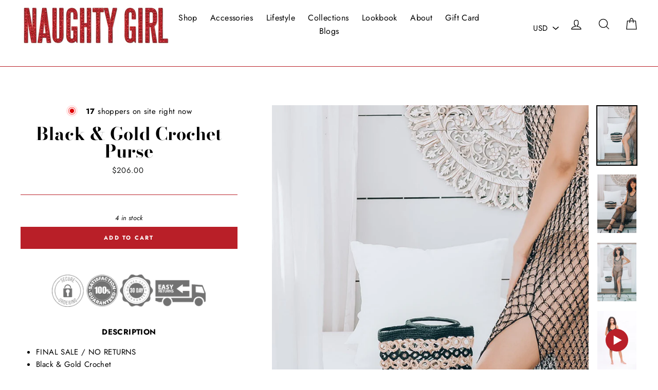

--- FILE ---
content_type: text/javascript; charset=utf-8
request_url: https://naughtygirlshop.com/products/black-gold-crochet-purse.js
body_size: 1057
content:
{"id":4494708473919,"title":"Black \u0026 Gold Crochet Purse","handle":"black-gold-crochet-purse","description":"\u003cdiv style=\"text-align: center;\"\u003e\u003cstrong\u003eDESCRIPTION\u003c\/strong\u003e\u003c\/div\u003e\n\u003cul\u003e\n\u003cli\u003eFINAL SALE \/ NO RETURNS\u003c\/li\u003e\n\u003cli\u003eBlack \u0026amp; Gold Crochet\u003cbr\u003e\n\u003c\/li\u003e\n\u003cli\u003eClear Lining\u003cbr\u003e\n\u003c\/li\u003e\n\u003cli\u003eRound Handles\u003c\/li\u003e\n\u003cli\u003ePerfect for beach days, brunch with your friends, date nights, and more!\u003c\/li\u003e\n\u003c\/ul\u003e\n\u003cul\u003e\u003c\/ul\u003e\n\u003cul\u003e\u003c\/ul\u003e\n\u003cdiv\u003e\u003cbr\u003e\u003c\/div\u003e\n\u003cp style=\"text-align: center;\"\u003e\u003cstrong\u003eCARE INSTRUCTION\u003c\/strong\u003e\u003c\/p\u003e\n\u003cul\u003e\n\u003cli\u003eSpot Clean \u003c\/li\u003e\n\u003c\/ul\u003e","published_at":"2020-02-20T11:28:08-08:00","created_at":"2020-02-20T12:33:05-08:00","vendor":"Beachy Side","type":"Accessory","tags":["30salesection","40off","50offsale","50salesection","70salesection","all","bag","crochet","femaleowned","gift","handbag","other20off","popup30sale","purse","sustainable"],"price":20600,"price_min":20600,"price_max":20600,"available":true,"price_varies":false,"compare_at_price":20600,"compare_at_price_min":20600,"compare_at_price_max":20600,"compare_at_price_varies":false,"variants":[{"id":31830088319039,"title":"Default Title","option1":"Default Title","option2":null,"option3":null,"sku":"","requires_shipping":true,"taxable":true,"featured_image":null,"available":true,"name":"Black \u0026 Gold Crochet Purse","public_title":null,"options":["Default Title"],"price":20600,"weight":136,"compare_at_price":20600,"inventory_management":"shopify","barcode":"88319039","requires_selling_plan":false,"selling_plan_allocations":[]}],"images":["\/\/cdn.shopify.com\/s\/files\/1\/2157\/8737\/products\/purse1.jpg?v=1750837486","\/\/cdn.shopify.com\/s\/files\/1\/2157\/8737\/products\/purse2.jpg?v=1750766060","\/\/cdn.shopify.com\/s\/files\/1\/2157\/8737\/products\/maxi_coverup1_6fa13fb2-723a-47c2-a186-ecc9f4f90d72.jpg?v=1751039269","\/\/cdn.shopify.com\/s\/files\/1\/2157\/8737\/products\/IMG_0351_2279f387-8eb7-446d-b2da-31ea91a6fd7d.jpg?v=1750836672","\/\/cdn.shopify.com\/s\/files\/1\/2157\/8737\/products\/IMG_0351_3ab692ed-55df-486e-a340-bdd43334eb0d.jpg?v=1750996467","\/\/cdn.shopify.com\/s\/files\/1\/2157\/8737\/products\/File_016_5.jpg?v=1751039756","\/\/cdn.shopify.com\/s\/files\/1\/2157\/8737\/products\/File_018_5.jpg?v=1751147757"],"featured_image":"\/\/cdn.shopify.com\/s\/files\/1\/2157\/8737\/products\/purse1.jpg?v=1750837486","options":[{"name":"Title","position":1,"values":["Default Title"]}],"url":"\/products\/black-gold-crochet-purse","media":[{"alt":null,"id":6314339500095,"position":1,"preview_image":{"aspect_ratio":0.667,"height":1537,"width":1025,"src":"https:\/\/cdn.shopify.com\/s\/files\/1\/2157\/8737\/products\/purse1.jpg?v=1750837486"},"aspect_ratio":0.667,"height":1537,"media_type":"image","src":"https:\/\/cdn.shopify.com\/s\/files\/1\/2157\/8737\/products\/purse1.jpg?v=1750837486","width":1025},{"alt":null,"id":6314339532863,"position":2,"preview_image":{"aspect_ratio":0.667,"height":1537,"width":1025,"src":"https:\/\/cdn.shopify.com\/s\/files\/1\/2157\/8737\/products\/purse2.jpg?v=1750766060"},"aspect_ratio":0.667,"height":1537,"media_type":"image","src":"https:\/\/cdn.shopify.com\/s\/files\/1\/2157\/8737\/products\/purse2.jpg?v=1750766060","width":1025},{"alt":null,"id":6314339565631,"position":3,"preview_image":{"aspect_ratio":0.667,"height":2305,"width":1537,"src":"https:\/\/cdn.shopify.com\/s\/files\/1\/2157\/8737\/products\/maxi_coverup1_6fa13fb2-723a-47c2-a186-ecc9f4f90d72.jpg?v=1751039269"},"aspect_ratio":0.667,"height":2305,"media_type":"image","src":"https:\/\/cdn.shopify.com\/s\/files\/1\/2157\/8737\/products\/maxi_coverup1_6fa13fb2-723a-47c2-a186-ecc9f4f90d72.jpg?v=1751039269","width":1537},{"alt":"https:\/\/youtu.be\/S6Wyk30gTIU","id":6314339598399,"position":4,"preview_image":{"aspect_ratio":0.666,"height":2305,"width":1536,"src":"https:\/\/cdn.shopify.com\/s\/files\/1\/2157\/8737\/products\/IMG_0351_2279f387-8eb7-446d-b2da-31ea91a6fd7d.jpg?v=1750836672"},"aspect_ratio":0.666,"height":2305,"media_type":"image","src":"https:\/\/cdn.shopify.com\/s\/files\/1\/2157\/8737\/products\/IMG_0351_2279f387-8eb7-446d-b2da-31ea91a6fd7d.jpg?v=1750836672","width":1536},{"alt":null,"id":6314339631167,"position":5,"preview_image":{"aspect_ratio":0.666,"height":2305,"width":1536,"src":"https:\/\/cdn.shopify.com\/s\/files\/1\/2157\/8737\/products\/IMG_0351_3ab692ed-55df-486e-a340-bdd43334eb0d.jpg?v=1750996467"},"aspect_ratio":0.666,"height":2305,"media_type":"image","src":"https:\/\/cdn.shopify.com\/s\/files\/1\/2157\/8737\/products\/IMG_0351_3ab692ed-55df-486e-a340-bdd43334eb0d.jpg?v=1750996467","width":1536},{"alt":null,"id":20166721404991,"position":6,"preview_image":{"aspect_ratio":0.75,"height":1440,"width":1080,"src":"https:\/\/cdn.shopify.com\/s\/files\/1\/2157\/8737\/products\/File_016_5.jpg?v=1751039756"},"aspect_ratio":0.75,"height":1440,"media_type":"image","src":"https:\/\/cdn.shopify.com\/s\/files\/1\/2157\/8737\/products\/File_016_5.jpg?v=1751039756","width":1080},{"alt":null,"id":20166721437759,"position":7,"preview_image":{"aspect_ratio":0.75,"height":1440,"width":1080,"src":"https:\/\/cdn.shopify.com\/s\/files\/1\/2157\/8737\/products\/File_018_5.jpg?v=1751147757"},"aspect_ratio":0.75,"height":1440,"media_type":"image","src":"https:\/\/cdn.shopify.com\/s\/files\/1\/2157\/8737\/products\/File_018_5.jpg?v=1751147757","width":1080}],"requires_selling_plan":false,"selling_plan_groups":[]}

--- FILE ---
content_type: text/javascript; charset=utf-8
request_url: https://naughtygirlshop.com/products/black-bikini-top-with-golden-loops.js
body_size: 1485
content:
{"id":4494113472575,"title":"Gold Hoop Bikini Top - Black","handle":"black-bikini-top-with-golden-loops","description":"\u003cdiv style=\"text-align: center;\"\u003e\u003cstrong\u003eDESCRIPTION\u003c\/strong\u003e\u003c\/div\u003e\n\u003cul\u003e\n\u003cli\u003eAdjustable Straps\u003cbr\u003e\n\u003c\/li\u003e\n\u003cli\u003eHook Closure in Back\u003cbr\u003e\n\u003c\/li\u003e\n\u003cli\u003eGolden Loop Details\u003cbr\u003e\n\u003c\/li\u003e\n\u003cli\u003eMatching bottoms sold separately, cover up sold separately \u003c\/li\u003e\n\u003c\/ul\u003e\n\u003cdiv style=\"text-align: center;\"\u003e\n\u003cstrong\u003eSIZING\u003c\/strong\u003e \u003c\/div\u003e\n\u003cul\u003e\n\u003cli\u003eModel Measurements: Height 5'8\", Bust 32\", Waist 25\", Hips 36\"\u003c\/li\u003e\n\u003cli\u003eModel Measurements on White Background: Height 5'8\", Bust 31\", Waist 24\", Hips 35\"\u003c\/li\u003e\n\u003c\/ul\u003e\n\u003cp style=\"text-align: center;\"\u003e\u003cstrong\u003eCARE INSTRUCTIONS\u003c\/strong\u003e\u003c\/p\u003e\n\u003cul\u003e\n\u003cli\u003eDry Clean\/Hand Wash\u003c\/li\u003e\n\u003c\/ul\u003e","published_at":"2020-02-19T10:29:32-08:00","created_at":"2020-02-19T10:29:32-08:00","vendor":"EastNWest Label","type":"Swimsuit","tags":["3yearanniversary","40off","50offsale","50salesection","all","bathing suit","bathingsuit","bikini","black","clothing30off","femaleowned","Poolside","popup30sale","swim","swimsuit"],"price":10000,"price_min":10000,"price_max":10000,"available":true,"price_varies":false,"compare_at_price":10000,"compare_at_price_min":10000,"compare_at_price_max":10000,"compare_at_price_varies":false,"variants":[{"id":31825699799103,"title":"XS","option1":"XS","option2":null,"option3":null,"sku":"","requires_shipping":true,"taxable":true,"featured_image":null,"available":true,"name":"Gold Hoop Bikini Top - Black - XS","public_title":"XS","options":["XS"],"price":10000,"weight":1361,"compare_at_price":10000,"inventory_management":"shopify","barcode":"99799103","requires_selling_plan":false,"selling_plan_allocations":[]},{"id":31825699831871,"title":"S","option1":"S","option2":null,"option3":null,"sku":"","requires_shipping":true,"taxable":true,"featured_image":null,"available":true,"name":"Gold Hoop Bikini Top - Black - S","public_title":"S","options":["S"],"price":10000,"weight":1361,"compare_at_price":10000,"inventory_management":"shopify","barcode":"99831871","requires_selling_plan":false,"selling_plan_allocations":[]},{"id":31825699864639,"title":"M","option1":"M","option2":null,"option3":null,"sku":"","requires_shipping":true,"taxable":true,"featured_image":null,"available":true,"name":"Gold Hoop Bikini Top - Black - M","public_title":"M","options":["M"],"price":10000,"weight":1361,"compare_at_price":10000,"inventory_management":"shopify","barcode":"99864639","requires_selling_plan":false,"selling_plan_allocations":[]},{"id":31825699897407,"title":"L","option1":"L","option2":null,"option3":null,"sku":"","requires_shipping":true,"taxable":true,"featured_image":null,"available":false,"name":"Gold Hoop Bikini Top - Black - L","public_title":"L","options":["L"],"price":10000,"weight":1361,"compare_at_price":10000,"inventory_management":"shopify","barcode":"99897407","requires_selling_plan":false,"selling_plan_allocations":[]}],"images":["\/\/cdn.shopify.com\/s\/files\/1\/2157\/8737\/products\/IMG_0319_1.jpg?v=1751350194","\/\/cdn.shopify.com\/s\/files\/1\/2157\/8737\/products\/IMG_0308.jpg?v=1750420596","\/\/cdn.shopify.com\/s\/files\/1\/2157\/8737\/products\/IMG_0291_a6d5b438-74df-4ef6-a8e1-c1b6bda9f19a.jpg?v=1750421026","\/\/cdn.shopify.com\/s\/files\/1\/2157\/8737\/products\/IMG_0291_61c797f5-65fe-471e-95aa-b1a69f587167.jpg?v=1750637896","\/\/cdn.shopify.com\/s\/files\/1\/2157\/8737\/products\/IMG_0294_e647f83b-79e8-4575-9928-80c7a35e032e.jpg?v=1750766343","\/\/cdn.shopify.com\/s\/files\/1\/2157\/8737\/products\/IMG_0292_cc236326-7065-4650-a713-26a71a87a1e5.jpg?v=1751039093","\/\/cdn.shopify.com\/s\/files\/1\/2157\/8737\/products\/IMG_0288_5579d2b8-9b88-49c6-9a85-a013568b712f.jpg?v=1751428570"],"featured_image":"\/\/cdn.shopify.com\/s\/files\/1\/2157\/8737\/products\/IMG_0319_1.jpg?v=1751350194","options":[{"name":"Size","position":1,"values":["XS","S","M","L"]}],"url":"\/products\/black-bikini-top-with-golden-loops","media":[{"alt":null,"id":6308785356863,"position":1,"preview_image":{"aspect_ratio":0.667,"height":2305,"width":1537,"src":"https:\/\/cdn.shopify.com\/s\/files\/1\/2157\/8737\/products\/IMG_0319_1.jpg?v=1751350194"},"aspect_ratio":0.667,"height":2305,"media_type":"image","src":"https:\/\/cdn.shopify.com\/s\/files\/1\/2157\/8737\/products\/IMG_0319_1.jpg?v=1751350194","width":1537},{"alt":null,"id":6308785258559,"position":2,"preview_image":{"aspect_ratio":0.667,"height":2305,"width":1537,"src":"https:\/\/cdn.shopify.com\/s\/files\/1\/2157\/8737\/products\/IMG_0308.jpg?v=1750420596"},"aspect_ratio":0.667,"height":2305,"media_type":"image","src":"https:\/\/cdn.shopify.com\/s\/files\/1\/2157\/8737\/products\/IMG_0308.jpg?v=1750420596","width":1537},{"alt":"https:\/\/youtu.be\/cfgHcmK9vPQ","id":6308780277823,"position":3,"preview_image":{"aspect_ratio":0.666,"height":2305,"width":1536,"src":"https:\/\/cdn.shopify.com\/s\/files\/1\/2157\/8737\/products\/IMG_0291_a6d5b438-74df-4ef6-a8e1-c1b6bda9f19a.jpg?v=1750421026"},"aspect_ratio":0.666,"height":2305,"media_type":"image","src":"https:\/\/cdn.shopify.com\/s\/files\/1\/2157\/8737\/products\/IMG_0291_a6d5b438-74df-4ef6-a8e1-c1b6bda9f19a.jpg?v=1750421026","width":1536},{"alt":null,"id":6308785422399,"position":4,"preview_image":{"aspect_ratio":0.666,"height":2305,"width":1536,"src":"https:\/\/cdn.shopify.com\/s\/files\/1\/2157\/8737\/products\/IMG_0291_61c797f5-65fe-471e-95aa-b1a69f587167.jpg?v=1750637896"},"aspect_ratio":0.666,"height":2305,"media_type":"image","src":"https:\/\/cdn.shopify.com\/s\/files\/1\/2157\/8737\/products\/IMG_0291_61c797f5-65fe-471e-95aa-b1a69f587167.jpg?v=1750637896","width":1536},{"alt":null,"id":6308780343359,"position":5,"preview_image":{"aspect_ratio":0.666,"height":2305,"width":1536,"src":"https:\/\/cdn.shopify.com\/s\/files\/1\/2157\/8737\/products\/IMG_0294_e647f83b-79e8-4575-9928-80c7a35e032e.jpg?v=1750766343"},"aspect_ratio":0.666,"height":2305,"media_type":"image","src":"https:\/\/cdn.shopify.com\/s\/files\/1\/2157\/8737\/products\/IMG_0294_e647f83b-79e8-4575-9928-80c7a35e032e.jpg?v=1750766343","width":1536},{"alt":null,"id":6308780310591,"position":6,"preview_image":{"aspect_ratio":0.666,"height":2305,"width":1536,"src":"https:\/\/cdn.shopify.com\/s\/files\/1\/2157\/8737\/products\/IMG_0292_cc236326-7065-4650-a713-26a71a87a1e5.jpg?v=1751039093"},"aspect_ratio":0.666,"height":2305,"media_type":"image","src":"https:\/\/cdn.shopify.com\/s\/files\/1\/2157\/8737\/products\/IMG_0292_cc236326-7065-4650-a713-26a71a87a1e5.jpg?v=1751039093","width":1536},{"alt":null,"id":6308780245055,"position":7,"preview_image":{"aspect_ratio":0.666,"height":2305,"width":1536,"src":"https:\/\/cdn.shopify.com\/s\/files\/1\/2157\/8737\/products\/IMG_0288_5579d2b8-9b88-49c6-9a85-a013568b712f.jpg?v=1751428570"},"aspect_ratio":0.666,"height":2305,"media_type":"image","src":"https:\/\/cdn.shopify.com\/s\/files\/1\/2157\/8737\/products\/IMG_0288_5579d2b8-9b88-49c6-9a85-a013568b712f.jpg?v=1751428570","width":1536}],"requires_selling_plan":false,"selling_plan_groups":[]}

--- FILE ---
content_type: text/javascript; charset=utf-8
request_url: https://naughtygirlshop.com/products/maxi-beaded-net-cover-up.js
body_size: 1840
content:
{"id":4494680326207,"title":"Maxi Beaded Net Cover Up Black","handle":"maxi-beaded-net-cover-up","description":"\u003cdiv style=\"text-align: center;\"\u003e\u003cstrong\u003eDESCRIPTION\u003c\/strong\u003e\u003c\/div\u003e\n\u003cul\u003e\n\u003cli\u003eBeaded Mesh (Unlined)\u003cbr\u003e\n\u003c\/li\u003e\n\u003cli\u003eBeaded Trim\u003cbr\u003e\n\u003c\/li\u003e\n\u003cli\u003eScoop Back\u003cbr\u003e\n\u003c\/li\u003e\n\u003cli\u003eSleeveless\u003c\/li\u003e\n\u003cli\u003eMaxi Length with Double Side Slits\u003c\/li\u003e\n\u003cli\u003eBelt \u0026amp; Gold Bodysuit sold separately \u003c\/li\u003e\n\u003cli\u003eWear over your favorite bathing suit during vacation!\u003c\/li\u003e\n\u003c\/ul\u003e\n\u003cdiv style=\"text-align: center;\"\u003e\u003cstrong\u003eSIZING\u003c\/strong\u003e\u003c\/div\u003e\n\u003cul\u003e\n\u003cli\u003eModel wears S \u003c\/li\u003e\n\u003cli\u003eModel Measurements: Height 5'8\", Bust 32\", Waist 25\", Hips 36\"\u003c\/li\u003e\n\u003cli\u003eModel Measurements on White Background: \u003cspan\u003eHeight 5'8\", Bust 31\", Waist 24\", Hips 35\"\u003c\/span\u003e\n\u003c\/li\u003e\n\u003c\/ul\u003e\n\u003cp style=\"text-align: center;\"\u003e\u003cstrong\u003eCARE INSTRUCTIONS\u003c\/strong\u003e\u003c\/p\u003e\n\u003cul\u003e\n\u003cli\u003eDry Clean\/Spot Clean Only\u003c\/li\u003e\n\u003c\/ul\u003e","published_at":"2020-02-20T11:28:08-08:00","created_at":"2020-02-20T11:40:20-08:00","vendor":"Beachy Side","type":"Cover-Up","tags":["3 in 1 looks","3in1looks","3in1netdress","3in1netdresslook","3yearanniversary","40off","50offsale","50salesection","all","bathing suit","bathingsuit","beaded","burlesquestyles","clothing30off","cover up","coverup","coveruprobes","dress","embellished","femaleowned","halloween","net","popup30sale","sustainable","swim","swimsuit"],"price":67200,"price_min":67200,"price_max":67200,"available":true,"price_varies":false,"compare_at_price":67200,"compare_at_price_min":67200,"compare_at_price_max":67200,"compare_at_price_varies":false,"variants":[{"id":31829941944383,"title":"OS","option1":"OS","option2":null,"option3":null,"sku":"","requires_shipping":true,"taxable":true,"featured_image":null,"available":true,"name":"Maxi Beaded Net Cover Up Black - OS","public_title":"OS","options":["OS"],"price":67200,"weight":1361,"compare_at_price":67200,"inventory_management":"shopify","barcode":"41944383","requires_selling_plan":false,"selling_plan_allocations":[]}],"images":["\/\/cdn.shopify.com\/s\/files\/1\/2157\/8737\/products\/maxi_coverup1.jpg?v=1751039492","\/\/cdn.shopify.com\/s\/files\/1\/2157\/8737\/products\/maxi_coverup2.jpg?v=1751310304","\/\/cdn.shopify.com\/s\/files\/1\/2157\/8737\/products\/maxi_coverup.jpg?v=1750767416","\/\/cdn.shopify.com\/s\/files\/1\/2157\/8737\/products\/maxi_coverup3.jpg?v=1751487133","\/\/cdn.shopify.com\/s\/files\/1\/2157\/8737\/products\/beadedblacknetdressmaxi.jpg?v=1750766829","\/\/cdn.shopify.com\/s\/files\/1\/2157\/8737\/products\/blackbeadedmaxi.jpg?v=1750767332","\/\/cdn.shopify.com\/s\/files\/1\/2157\/8737\/products\/beadeddressblack.jpg?v=1750895251","\/\/cdn.shopify.com\/s\/files\/1\/2157\/8737\/products\/IMG_0312_7075cb01-2f34-45bf-9038-01ddc0dfab09.jpg?v=1750948661","\/\/cdn.shopify.com\/s\/files\/1\/2157\/8737\/files\/IMG_1218_1800x1800_baeae552-c2a1-4319-9751-c1ec7be4f30f.webp?v=1700325482","\/\/cdn.shopify.com\/s\/files\/1\/2157\/8737\/files\/IMG_1217_1800x1800_6866b6ff-1464-4839-9e2e-29468701e14c.webp?v=1700325482","\/\/cdn.shopify.com\/s\/files\/1\/2157\/8737\/products\/IMG_0312_832012d4-0477-4269-bbb2-d3d0c0572dfb.jpg?v=1750836851","\/\/cdn.shopify.com\/s\/files\/1\/2157\/8737\/products\/IMG_0314.jpg?v=1751454510","\/\/cdn.shopify.com\/s\/files\/1\/2157\/8737\/products\/IMG_0313.jpg?v=1751580413","\/\/cdn.shopify.com\/s\/files\/1\/2157\/8737\/products\/IMG_0311.jpg?v=1751077438","\/\/cdn.shopify.com\/s\/files\/1\/2157\/8737\/products\/File_011_11.jpg?v=1751555700"],"featured_image":"\/\/cdn.shopify.com\/s\/files\/1\/2157\/8737\/products\/maxi_coverup1.jpg?v=1751039492","options":[{"name":"Size","position":1,"values":["OS"]}],"url":"\/products\/maxi-beaded-net-cover-up","media":[{"alt":null,"id":6314193846335,"position":1,"preview_image":{"aspect_ratio":0.667,"height":2305,"width":1537,"src":"https:\/\/cdn.shopify.com\/s\/files\/1\/2157\/8737\/products\/maxi_coverup1.jpg?v=1751039492"},"aspect_ratio":0.667,"height":2305,"media_type":"image","src":"https:\/\/cdn.shopify.com\/s\/files\/1\/2157\/8737\/products\/maxi_coverup1.jpg?v=1751039492","width":1537},{"alt":null,"id":6314193879103,"position":2,"preview_image":{"aspect_ratio":0.667,"height":2305,"width":1537,"src":"https:\/\/cdn.shopify.com\/s\/files\/1\/2157\/8737\/products\/maxi_coverup2.jpg?v=1751310304"},"aspect_ratio":0.667,"height":2305,"media_type":"image","src":"https:\/\/cdn.shopify.com\/s\/files\/1\/2157\/8737\/products\/maxi_coverup2.jpg?v=1751310304","width":1537},{"alt":null,"id":6314193813567,"position":3,"preview_image":{"aspect_ratio":0.667,"height":2305,"width":1537,"src":"https:\/\/cdn.shopify.com\/s\/files\/1\/2157\/8737\/products\/maxi_coverup.jpg?v=1750767416"},"aspect_ratio":0.667,"height":2305,"media_type":"image","src":"https:\/\/cdn.shopify.com\/s\/files\/1\/2157\/8737\/products\/maxi_coverup.jpg?v=1750767416","width":1537},{"alt":null,"id":6314193911871,"position":4,"preview_image":{"aspect_ratio":0.667,"height":2305,"width":1537,"src":"https:\/\/cdn.shopify.com\/s\/files\/1\/2157\/8737\/products\/maxi_coverup3.jpg?v=1751487133"},"aspect_ratio":0.667,"height":2305,"media_type":"image","src":"https:\/\/cdn.shopify.com\/s\/files\/1\/2157\/8737\/products\/maxi_coverup3.jpg?v=1751487133","width":1537},{"alt":null,"id":20621905526847,"position":5,"preview_image":{"aspect_ratio":0.667,"height":1153,"width":769,"src":"https:\/\/cdn.shopify.com\/s\/files\/1\/2157\/8737\/products\/beadedblacknetdressmaxi.jpg?v=1750766829"},"aspect_ratio":0.667,"height":1153,"media_type":"image","src":"https:\/\/cdn.shopify.com\/s\/files\/1\/2157\/8737\/products\/beadedblacknetdressmaxi.jpg?v=1750766829","width":769},{"alt":null,"id":20621905592383,"position":6,"preview_image":{"aspect_ratio":0.667,"height":1153,"width":769,"src":"https:\/\/cdn.shopify.com\/s\/files\/1\/2157\/8737\/products\/blackbeadedmaxi.jpg?v=1750767332"},"aspect_ratio":0.667,"height":1153,"media_type":"image","src":"https:\/\/cdn.shopify.com\/s\/files\/1\/2157\/8737\/products\/blackbeadedmaxi.jpg?v=1750767332","width":769},{"alt":null,"id":20621905559615,"position":7,"preview_image":{"aspect_ratio":0.667,"height":1153,"width":769,"src":"https:\/\/cdn.shopify.com\/s\/files\/1\/2157\/8737\/products\/beadeddressblack.jpg?v=1750895251"},"aspect_ratio":0.667,"height":1153,"media_type":"image","src":"https:\/\/cdn.shopify.com\/s\/files\/1\/2157\/8737\/products\/beadeddressblack.jpg?v=1750895251","width":769},{"alt":"https:\/\/youtu.be\/jfAkxHy3_ww","id":6314229858367,"position":8,"preview_image":{"aspect_ratio":0.666,"height":2305,"width":1536,"src":"https:\/\/cdn.shopify.com\/s\/files\/1\/2157\/8737\/products\/IMG_0312_7075cb01-2f34-45bf-9038-01ddc0dfab09.jpg?v=1750948661"},"aspect_ratio":0.666,"height":2305,"media_type":"image","src":"https:\/\/cdn.shopify.com\/s\/files\/1\/2157\/8737\/products\/IMG_0312_7075cb01-2f34-45bf-9038-01ddc0dfab09.jpg?v=1750948661","width":1536},{"alt":null,"id":23713098399807,"position":9,"preview_image":{"aspect_ratio":0.667,"height":1551,"width":1034,"src":"https:\/\/cdn.shopify.com\/s\/files\/1\/2157\/8737\/files\/IMG_1218_1800x1800_baeae552-c2a1-4319-9751-c1ec7be4f30f.webp?v=1700325482"},"aspect_ratio":0.667,"height":1551,"media_type":"image","src":"https:\/\/cdn.shopify.com\/s\/files\/1\/2157\/8737\/files\/IMG_1218_1800x1800_baeae552-c2a1-4319-9751-c1ec7be4f30f.webp?v=1700325482","width":1034},{"alt":null,"id":23713098367039,"position":10,"preview_image":{"aspect_ratio":0.666,"height":1640,"width":1093,"src":"https:\/\/cdn.shopify.com\/s\/files\/1\/2157\/8737\/files\/IMG_1217_1800x1800_6866b6ff-1464-4839-9e2e-29468701e14c.webp?v=1700325482"},"aspect_ratio":0.666,"height":1640,"media_type":"image","src":"https:\/\/cdn.shopify.com\/s\/files\/1\/2157\/8737\/files\/IMG_1217_1800x1800_6866b6ff-1464-4839-9e2e-29468701e14c.webp?v=1700325482","width":1093},{"alt":null,"id":6314229465151,"position":11,"preview_image":{"aspect_ratio":0.666,"height":2305,"width":1536,"src":"https:\/\/cdn.shopify.com\/s\/files\/1\/2157\/8737\/products\/IMG_0312_832012d4-0477-4269-bbb2-d3d0c0572dfb.jpg?v=1750836851"},"aspect_ratio":0.666,"height":2305,"media_type":"image","src":"https:\/\/cdn.shopify.com\/s\/files\/1\/2157\/8737\/products\/IMG_0312_832012d4-0477-4269-bbb2-d3d0c0572dfb.jpg?v=1750836851","width":1536},{"alt":null,"id":6314228580415,"position":12,"preview_image":{"aspect_ratio":0.666,"height":2305,"width":1536,"src":"https:\/\/cdn.shopify.com\/s\/files\/1\/2157\/8737\/products\/IMG_0314.jpg?v=1751454510"},"aspect_ratio":0.666,"height":2305,"media_type":"image","src":"https:\/\/cdn.shopify.com\/s\/files\/1\/2157\/8737\/products\/IMG_0314.jpg?v=1751454510","width":1536},{"alt":null,"id":6314229497919,"position":13,"preview_image":{"aspect_ratio":0.666,"height":2305,"width":1536,"src":"https:\/\/cdn.shopify.com\/s\/files\/1\/2157\/8737\/products\/IMG_0313.jpg?v=1751580413"},"aspect_ratio":0.666,"height":2305,"media_type":"image","src":"https:\/\/cdn.shopify.com\/s\/files\/1\/2157\/8737\/products\/IMG_0313.jpg?v=1751580413","width":1536},{"alt":null,"id":6314229432383,"position":14,"preview_image":{"aspect_ratio":0.666,"height":2305,"width":1536,"src":"https:\/\/cdn.shopify.com\/s\/files\/1\/2157\/8737\/products\/IMG_0311.jpg?v=1751077438"},"aspect_ratio":0.666,"height":2305,"media_type":"image","src":"https:\/\/cdn.shopify.com\/s\/files\/1\/2157\/8737\/products\/IMG_0311.jpg?v=1751077438","width":1536},{"alt":null,"id":20162719055935,"position":15,"preview_image":{"aspect_ratio":0.65,"height":1000,"width":650,"src":"https:\/\/cdn.shopify.com\/s\/files\/1\/2157\/8737\/products\/File_011_11.jpg?v=1751555700"},"aspect_ratio":0.65,"height":1000,"media_type":"image","src":"https:\/\/cdn.shopify.com\/s\/files\/1\/2157\/8737\/products\/File_011_11.jpg?v=1751555700","width":650}],"requires_selling_plan":false,"selling_plan_groups":[]}

--- FILE ---
content_type: text/javascript
request_url: https://naughtygirlshop.com/cdn/shop/t/25/assets/theme.min.js?v=105654757970831753381630101665
body_size: 23226
content:
window.theme = window.theme || {}, window.slate = window.slate || {}, window.lazySizesConfig = window.lazySizesConfig || {}, lazySizesConfig.expFactor = 4,
    function (e) {
        e = jQuery = e;
        slate.utils = {
            defaultTo: function (e, t) {
                return null == e || e != e ? t : e
            }
        }, slate.a11y = {
            trapFocus: function (t) {
                var i = t.namespace ? "focusin." + t.namespace : "focusin";
                t.$elementToFocus || (t.$elementToFocus = t.$container), t.$container.attr("tabindex", "-1"), t.$elementToFocus.focus(), e(document).off("focusin"), e(document).on(i, function (e) {
                    t.$container[0] === e.target || t.$container.has(e.target).length || t.$container.focus()
                })
            },
            removeTrapFocus: function (t) {
                var i = t.namespace ? "focusin." + t.namespace : "focusin";
                t.$container && t.$container.length && t.$container.removeAttr("tabindex"), e(document).off(i)
            },
            lockMobileScrolling: function (t, i) {
                if (i) var n = i;
                else n = e(document.documentElement).add("body");
                n.on("touchmove" + t, function () {
                    return !1
                })
            },
            unlockMobileScrolling: function (t, i) {
                if (i) var n = i;
                else n = e(document.documentElement).add("body");
                n.off(t)
            }
        }, theme.Sections = function () {
            this.constructors = {}, this.instances = [], e(document).on("shopify:section:load", this._onSectionLoad.bind(this)).on("shopify:section:unload", this._onSectionUnload.bind(this)).on("shopify:section:select", this._onSelect.bind(this)).on("shopify:section:deselect", this._onDeselect.bind(this)).on("shopify:block:select", this._onBlockSelect.bind(this)).on("shopify:block:deselect", this._onBlockDeselect.bind(this))
        }, theme.Sections.prototype = e.extend({}, theme.Sections.prototype, {
            createInstance: function (t, i) {
                var n = e(t),
                    a = n.attr("data-section-id"),
                    o = n.attr("data-section-type");
                if (void 0 !== (i = i || this.constructors[o])) {
                    var s = e.extend(new i(t), {
                        id: a,
                        type: o,
                        container: t
                    });
                    this.instances.push(s)
                }
            },
            _onSectionLoad: function (t, i, n) {
                AOS && AOS.refreshHard();
                var a = i || e("[data-section-id]", t.target)[0];
                if (a) {
                    this.createInstance(a);
                    var o = i ? n : this._findInstance(t.detail.sectionId);
                    i || this._loadSubSections(), o && "function" == typeof o.onLoad && o.onLoad(t)
                }
            },
            _loadSubSections: function () {
                AOS && AOS.refreshHard(), e("[data-subsection]").each(function (t, i) {
                    this._onSectionLoad(null, i, e(i).data("section-id"))
                }.bind(this))
            },
            _onSectionUnload: function (e) {
                var t = this._removeInstance(e.detail.sectionId);
                t && "function" == typeof t.onUnload && t.onUnload(e)
            },
            _onSelect: function (e) {
                var t = this._findInstance(e.detail.sectionId);
                t && "function" == typeof t.onSelect && t.onSelect(e)
            },
            _onDeselect: function (e) {
                var t = this._findInstance(e.detail.sectionId);
                t && "function" == typeof t.onDeselect && t.onDeselect(e)
            },
            _onBlockSelect: function (e) {
                var t = this._findInstance(e.detail.sectionId);
                t && "function" == typeof t.onBlockSelect && t.onBlockSelect(e)
            },
            _onBlockDeselect: function (e) {
                var t = this._findInstance(e.detail.sectionId);
                t && "function" == typeof t.onBlockDeselect && t.onBlockDeselect(e)
            },
            _findInstance: function (e) {
                for (var t = 0; t < this.instances.length; t++)
                    if (this.instances[t].id === e) return this.instances[t]
            },
            _removeInstance: function (e) {
                for (var t, i = this.instances.length; i--;)
                    if (this.instances[i].id === e) {
                        t = this.instances[i], this.instances.splice(i, 1);
                        break
                    } return t
            },
            register: function (t, i) {
                this.constructors[t] = i, e("[data-section-type=" + t + "]").each(function (e, t) {
                    this.createInstance(t, i)
                }.bind(this))
            }
        }), theme.Currency = function () {
            var e = "$";
            return {
                formatMoney: function (t, i) {
                    "string" == typeof t && (t = t.replace(".", ""));
                    var n = "",
                        a = /\{\{\s*(\w+)\s*\}\}/,
                        o = i || e;

                    function s(e, t, i, n) {
                        if (t = slate.utils.defaultTo(t, 2), i = slate.utils.defaultTo(i, ","), n = slate.utils.defaultTo(n, "."), isNaN(e) || null == e) return 0;
                        var a = (e = (e / 100).toFixed(t)).split(".");
                        return a[0].replace(/(\d)(?=(\d\d\d)+(?!\d))/g, "$1" + i) + (a[1] ? n + a[1] : "")
                    }
                    switch (o.match(a)[1]) {
                        case "amount":
                            n = s(t, 2);
                            break;
                        case "amount_no_decimals":
                            n = s(t, 0);
                            break;
                        case "amount_with_comma_separator":
                            n = s(t, 2, ".", ",");
                            break;
                        case "amount_no_decimals_with_comma_separator":
                            n = s(t, 0, ".", ",");
                            break;
                        case "amount_no_decimals_with_space_separator":
                            n = s(t, 0, " ")
                    }
                    return o.replace(a, n)
                }
            }
        }(), theme.Images = function () {
            return {
                imageSize: function (e) {
                    if (!e) return "620x";
                    var t = e.match(/.+_((?:pico|icon|thumb|small|compact|medium|large|grande)|\d{1,4}x\d{0,4}|x\d{1,4})[_\.@]/);
                    return null !== t ? t[1] : null
                },
                getSizedImageUrl: function (e, t) {
                    if (null == t) return e;
                    if ("master" === t) return this.removeProtocol(e);
                    var i = e.match(/\.(jpg|jpeg|gif|png|bmp|bitmap|tiff|tif)(\?v=\d+)?$/i);
                    if (null != i) {
                        var n = e.split(i[0]),
                            a = i[0];
                        return this.removeProtocol(n[0] + "_" + t + a)
                    }
                    return null
                },
                removeProtocol: function (e) {
                    return e.replace(/http(s)?:/, "")
                }
            }
        }(), slate.Variants = function () {
            function t(t) {
                this.$container = t.$container, this.variants = t.variants, this.singleOptionSelector = t.singleOptionSelector, this.originalSelectorId = t.originalSelectorId, this.enableHistoryState = t.enableHistoryState, this.currentVariant = this._getVariantFromOptions(), e(this.singleOptionSelector, this.$container).on("change", this._onSelectChange.bind(this))
            }
            return t.prototype = e.extend({}, t.prototype, {
                _getCurrentOptions: function () {
                    var t = e.map(e(this.singleOptionSelector, this.$container), function (t) {
                        var i = e(t),
                            n = i.attr("type"),
                            a = {};
                        return "radio" === n || "checkbox" === n ? !!i[0].checked && (a.value = i.val(), a.index = i.data("index"), a) : (a.value = i.val(), a.index = i.data("index"), a)
                    });
                    return t = this._compact(t)
                },
                _getVariantFromOptions: function () {
                    var e = this._getCurrentOptions(),
                        t = this.variants,
                        i = !1;
                    return t.forEach(function (t) {
                        var n = !0;
                        t.options;
                        e.forEach(function (e) {
                            n && (n = t[e.index] === e.value)
                        }), n && (i = t)
                    }), i || null
                },
                _onSelectChange: function () {
                    var e = this._getVariantFromOptions();
                    this.$container.trigger({
                        type: "variantChange",
                        variant: e
                    }), e && (this._updateMasterSelect(e), this._updateImages(e), this._updatePrice(e), this._updateSKU(e), this.currentVariant = e, this.enableHistoryState && this._updateHistoryState(e))
                },
                _updateImages: function (e) {
                    var t = e.featured_image || {},
                        i = this.currentVariant.featured_image || {};
                    e.featured_image && t.src !== i.src && this.$container.trigger({
                        type: "variantImageChange",
                        variant: e
                    })
                },
                _updatePrice: function (e) {
                    e.price === this.currentVariant.price && e.compare_at_price === this.currentVariant.compare_at_price || this.$container.trigger({
                        type: "variantPriceChange",
                        variant: e
                    })
                },
                _updateSKU: function (e) {
                    e.sku !== this.currentVariant.sku && this.$container.trigger({
                        type: "variantSKUChange",
                        variant: e
                    })
                },
                _updateHistoryState: function (e) {
                    if (history.replaceState && e) {
                        var t = window.location.protocol + "//" + window.location.host + window.location.pathname + "?variant=" + e.id;
                        window.history.replaceState({
                            path: t
                        }, "", t)
                    }
                },
                _updateMasterSelect: function (t) {
                    e(this.originalSelectorId, this.$container).val(t.id)
                },
                _compact: function (e) {
                    for (var t = -1, i = null == e ? 0 : e.length, n = 0, a = []; ++t < i;) {
                        var o = e[t];
                        o && (a[n++] = o)
                    }
                    return a
                }
            }), t
        }(), slate.rte = {
            init: function () {
                slate.rte.wrapTable(), slate.rte.wrapVideo(), slate.rte.imageLinks()
            },
            wrapTable: function () {
                e(".rte table").wrap('<div class="table-wrapper"></div>')
            },
            wrapVideo: function () {
                var t = e('.rte iframe[src*="youtube.com/embed"], .rte iframe[src*="player.vimeo"]'),
                    i = t.add("iframe#admin_bar_iframe");
                t.each(function () {
                    e(this).parents(".video-wrapper").length || e(this).wrap('<div class="video-wrapper"></div>')
                }), i.each(function () {
                    this.src = this.src
                })
            },
            imageLinks: function () {
                e(".rte a img").parent().addClass("rte__image")
            }
        }, theme.Modals = function () {
            function t(t, i, n) {
                var a = {
                    close: ".js-modal-close",
                    open: ".js-modal-open-" + i,
                    openClass: "modal--is-active",
                    closingClass: "modal--is-closing",
                    bodyOpenClass: "modal-open",
                    bodyOpenSolidClass: "modal-open--solid",
                    bodyClosingClass: "modal-closing",
                    closeOffContentClick: !0
                };
                if (this.id = t, this.$modal = e("#" + t), !this.$modal.length) return !1;
                this.nodes = {
                    $parent: e("html").add("body"),
                    $modalContent: this.$modal.find(".modal__inner")
                }, this.config = e.extend(a, n), this.modalIsOpen = !1, this.$focusOnOpen = this.config.focusOnOpen ? e(this.config.focusOnOpen) : this.$modal, this.isSolid = this.config.solid, this.init()
            }
            return t.prototype.init = function () {
                e(this.config.open).attr("aria-expanded", "false"), e(this.config.open).on("click", this.open.bind(this)), this.$modal.find(this.config.close).on("click", this.close.bind(this)), e("body").on("drawerOpen", function () {
                    this.close()
                }.bind(this))
            }, t.prototype.open = function (t) {
                var i = !1;
                this.modalIsOpen || (t ? t.preventDefault() : i = !0, t && t.stopPropagation && (t.stopPropagation(), this.$activeSource = e(t.currentTarget)), this.modalIsOpen && !i && this.close(), this.$modal.prepareTransition().addClass(this.config.openClass), this.nodes.$parent.addClass(this.config.bodyOpenClass), this.isSolid && this.nodes.$parent.addClass(this.config.bodyOpenSolidClass), this.modalIsOpen = !0, slate.a11y.trapFocus({
                    $container: this.$modal,
                    $elementToFocus: this.$focusOnOpen,
                    namespace: "modal_focus"
                }), this.$activeSource && this.$activeSource.attr("aria-expanded") && this.$activeSource.attr("aria-expanded", "true"), e("body").trigger("modalOpen." + this.id), this.bindEvents())
            }, t.prototype.close = function () {
                if (this.modalIsOpen) {
                    e(document.activeElement).trigger("blur"), this.$modal.prepareTransition().removeClass(this.config.openClass).addClass(this.config.closingClass), this.nodes.$parent.removeClass(this.config.bodyOpenClass), this.nodes.$parent.addClass(this.config.bodyClosingClass);
                    var t = this;
                    window.setTimeout(function () {
                        t.nodes.$parent.removeClass(t.config.bodyClosingClass), t.$modal.removeClass(t.config.closingClass)
                    }, 500), this.isSolid && this.nodes.$parent.removeClass(this.config.bodyOpenSolidClass), this.modalIsOpen = !1, slate.a11y.removeTrapFocus({
                        $container: this.$modal,
                        namespace: "modal_focus"
                    }), this.$activeSource && this.$activeSource.attr("aria-expanded") && this.$activeSource.attr("aria-expanded", "false").focus(), e("body").trigger("modalClose." + this.id), this.unbindEvents()
                }
            }, t.prototype.bindEvents = function () {
                this.nodes.$parent.on("keyup.modal", function (e) {
                    27 === e.keyCode && this.close()
                }.bind(this)), this.config.closeOffContentClick && (this.$modal.on("click.modal", this.close.bind(this)), this.nodes.$modalContent.on("click.modal", function (e) {
                    e.stopImmediatePropagation()
                }))
            }, t.prototype.unbindEvents = function () {
                this.nodes.$parent.off(".modal"), this.config.closeOffContentClick && (this.$modal.off(".modal"), this.nodes.$modalContent.off(".modal"))
            }, t
        }(), theme.Drawers = function () {
            function t(t, i, n) {
                if (this.config = {
                        id: t,
                        close: ".js-drawer-close",
                        open: ".js-drawer-open-" + i,
                        openClass: "js-drawer-open",
                        closingClass: "js-drawer-closing",
                        activeDrawer: "drawer--is-open",
                        namespace: ".drawer-" + i
                    }, this.$nodes = {
                        parent: e(document.documentElement).add("body"),
                        page: e("#MainContent")
                    }, this.$drawer = e("#" + t), !this.$drawer.length) return !1;
                this.isOpen = !1, this.ignoreScrollLock = n, this.init()
            }
            return t.prototype = e.extend({}, t.prototype, {
                init: function () {
                    var t = e(this.config.open);
                    t.attr("aria-expanded", "false"), t.on("click", this.open.bind(this)), this.$drawer.find(this.config.close).on("click", this.close.bind(this))
                },
                open: function (t) {
                    t && t.preventDefault(), this.isOpen || (t && t.stopPropagation && (t.stopPropagation(), this.$activeSource = e(t.currentTarget)), this.$drawer.prepareTransition().addClass(this.config.activeDrawer), this.$nodes.parent.addClass(this.config.openClass), this.isOpen = !0, slate.a11y.trapFocus({
                        $container: this.$drawer,
                        namespace: "drawer_focus"
                    }), e("body").trigger("drawerOpen." + this.config.id), this.$activeSource && this.$activeSource.attr("aria-expanded") && this.$activeSource.attr("aria-expanded", "true"), this.bindEvents())
                },
                close: function () {
                    if (this.isOpen) {
                        e(document.activeElement).trigger("blur"), this.$drawer.prepareTransition().removeClass(this.config.activeDrawer), this.$nodes.parent.removeClass(this.config.openClass), this.$nodes.parent.addClass(this.config.closingClass);
                        var t = this;
                        window.setTimeout(function () {
                            t.$nodes.parent.removeClass(t.config.closingClass)
                        }, 500), this.isOpen = !1, slate.a11y.removeTrapFocus({
                            $container: this.$drawer,
                            namespace: "drawer_focus"
                        }), this.$activeSource && this.$activeSource.attr("aria-expanded") && this.$activeSource.attr("aria-expanded", "false"), this.unbindEvents()
                    }
                },
                bindEvents: function () {
                    this.ignoreScrollLock || slate.a11y.lockMobileScrolling(this.config.namespace, this.$nodes.page), this.$nodes.page.on("click" + this.config.namespace, function (t) {
                        var i = e(t.target);
                        if (!this.elementInsideDrawer(i)) return this.close(), !1
                    }.bind(this)), this.$nodes.parent.on("keyup" + this.config.namespace, function (e) {
                        27 === e.keyCode && this.close()
                    }.bind(this))
                },
                unbindEvents: function () {
                    this.ignoreScrollLock || slate.a11y.unlockMobileScrolling(this.config.namespace, this.$nodes.page), this.$nodes.parent.off(this.config.namespace), this.$nodes.page.off(this.config.namespace)
                },
                elementInsideDrawer: function (e) {
                    return this.$drawer.find(e).length
                }
            }), t
        }(), theme.cart = {
            getCart: function () {
                return e.getJSON("/cart.js")
            },
            changeItem: function (e, t) {
                return this._updateCart({
                    type: "POST",
                    url: "/cart/change.js",
                    data: "quantity=" + t + "&id=" + e,
                    dataType: "json"
                })
            },
            addItemFromForm: function (e) {
                return this._updateCart({
                    type: "POST",
                    url: "/cart/add.js",
                    data: e,
                    dataType: "json"
                })
            },
            _updateCart: function (t) {
                return e.ajax(t).then(function (e) {
                    return e
                }.bind(this))
            },
            updateNote: function (t) {
                var i = {
                    type: "POST",
                    url: "/cart/update.js",
                    data: "note=" + theme.cart.attributeToString(t),
                    dataType: "json",
                    success: function (e) {},
                    error: function (e, t) {}
                };
                e.ajax(i)
            },
            attributeToString: function (t) {
                return "string" != typeof t && "undefined" === (t += "") && (t = ""), e.trim(t)
            }
        }, e(function () {
            e("body").on("click", ".cart__checkout", function () {
                e(this).addClass("btn--loading")
            }), e("body").on("change", 'textarea[name="note"]', function () {
                var t = e(this).val();
                theme.cart.updateNote(t)
            }), e("body").on("click", ".cart__checkout--ajax", function (t) {
                if (!e("#CartAgree").is(":checked")) return alert(theme.strings.cartTermsConfirmation), e(this).removeClass("btn--loading"), !1
            }), e("body").on("click", ".cart__checkout--page", function (t) {
                if (!e("#CartPageAgree").is(":checked")) return alert(theme.strings.cartTermsConfirmation), e(this).removeClass("btn--loading"), !1
            })
        }), theme.QtySelector = function () {
            var t = {
                input: ".js-qty__num",
                plus: ".js-qty__adjust--plus",
                minus: ".js-qty__adjust--minus"
            };

            function i(i, n) {
                this.$wrapper = i, this.$input = i.find(t.input), this.$plus = i.find(t.plus), this.$minus = i.find(t.minus), this.minValue = this.$input.attr("min") || 1;
                var a = {
                    namespace: null,
                    key: this.$input.data("id")
                };
                this.options = e.extend(a, n), this.initEventListeners()
            }
            return i.prototype = e.extend({}, i.prototype, {
                initEventListeners: function () {
                    this.$plus.on("click", function () {
                        var e = this.validateQty(this.$input.val());
                        this.addQty(e)
                    }.bind(this)), this.$minus.on("click", function () {
                        var e = this.validateQty(this.$input.val());
                        this.subtractQty(e)
                    }.bind(this)), this.$input.on("change", function () {
                        var e = this.validateQty(this.$input.val());
                        this.changeQty(e)
                    }.bind(this))
                },
                addQty: function (e) {
                    var t = e + 1;
                    this.changeQty(t)
                },
                subtractQty: function (e) {
                    var t = e - 1;
                    t <= this.minValue && (t = this.minValue), this.changeQty(t)
                },
                changeQty: function (t) {
                    this.$input.val(t), e("body").trigger("qty" + this.options.namespace, [this.options.key, t])
                },
                validateQty: function (e) {
                    return (parseFloat(e) != parseInt(e) || isNaN(e)) && (e = 1), parseInt(e)
                }
            }), i
        }(), theme.CartDrawer = function () {
            var t = ".ajaxcart",
                i = {
                    drawer: "#CartDrawer",
                    container: "#CartContainer",
                    template: "#CartTemplate",
                    fixedFooter: ".drawer__footer--fixed",
                    fixedInnerContent: ".drawer__inner--has-fixed-footer",
                    cartBubble: ".cart-link__bubble"
                };

            function n() {
                this.status = {
                    loaded: !1,
                    loading: !1
                }, this.drawer = new theme.Drawers("CartDrawer", "cart");
                var t = e(i.template).html();
                this.template = Handlebars.compile(t), theme.cart.getCart().then(this.buildCart.bind(this)), this.initEventListeners()
            }
            return n.prototype = e.extend({}, n.prototype, {
                initEventListeners: function () {
                    e("body").on("updateCart" + t, this.initQtySelectors.bind(this)), e("body").on("updateCart" + t, this.sizeFooter.bind(this)), e("body").on("updateCart" + t, this.updateCartNotification.bind(this)), e("body").on("drawerOpen.CartDrawer", this.sizeFooter.bind(this)), e(window).on("resize" + t, e.debounce(150, this.sizeFooter.bind(this))), e("body").on("added.ajaxProduct", function () {
                        theme.cart.getCart().then(function (e) {
                            this.buildCart(e, !0)
                        }.bind(this))
                    }.bind(this))
                },
                buildCart: function (n, a) {
                    if (this.loading(!0), this.emptyCart(), 0 === n.item_count) e(i.container).append('<p class="appear-animation appear-delay-3">' + theme.strings.cartEmpty + "</p>");
                    else {
                        var o, s = [],
                            r = {},
                            d = 1;
                        e.each(n.items, function (t, i) {
                            var n;
                            n = null !== i.image ? i.image.replace(/(\.[^.]*)$/, "_180x$1") : "//cdn.shopify.com/s/assets/admin/no-image-medium-cc9732cb976dd349a0df1d39816fbcc7.gif", null !== i.properties && e.each(i.properties, function (e, t) {
                                "_" !== e.charAt(0) && t || delete i.properties[e]
                            }), d += 2, r = {
                                key: i.key,
                                url: i.url,
                                img: n,
                                animationRow: d,
                                name: i.product_title,
                                variation: i.variant_title,
                                properties: i.properties,
                                itemQty: i.quantity,
                                price: theme.Currency.formatMoney(i.price, theme.settings.moneyFormat),
                                discountedPrice: theme.Currency.formatMoney(i.price - i.total_discount / i.quantity, theme.settings.moneyFormat),
                                discounts: i.discounts,
                                discountsApplied: i.price !== i.price - i.total_discount,
                                vendor: i.vendor
                            }, s.push(r)
                        }), d += 2, o = {
                            items: s,
                            note: n.note,
                            lastAnimationRow: d,
                            totalPrice: theme.Currency.formatMoney(n.total_price, theme.settings.moneyFormat),
                            totalCartDiscount: 0 === n.total_discount ? 0 : theme.strings.cartSavings.replace("[savings]", theme.Currency.formatMoney(n.total_discount, theme.settings.moneyFormat))
                        }, e(i.container).append(this.template(o))
                    }
                    this.status.loaded = !0, this.loading(!1), e("body").hasClass("currencies-enabled") && theme.currencySwitcher.ajaxrefresh(), e("body").trigger("updateCart" + t, n), window.Shopify && Shopify.StorefrontExpressButtons && (Shopify.StorefrontExpressButtons.initialize(), setTimeout(function () {
                        this.sizeFooter()
                    }.bind(this), 800)), !0 === a && this.drawer.open()
                },
                initQtySelectors: function () {
                    e(i.container).find(".js-qty__wrapper").each(function (t, i) {
                        new theme.QtySelector(e(i), {
                            namespace: ".cart-drawer"
                        })
                    }.bind(this)), e("body").on("qty.cart-drawer", this.updateItem.bind(this))
                },
                updateItem: function (e, t, i) {
                    this.status.loading || (this.loading(!0), theme.cart.changeItem(t, i).then(function (e) {
                        this.updateSuccess(e)
                    }.bind(this)).catch(function (e) {
                        this.updateError(e)
                    }.bind(this)).always(function () {
                        this.loading(!1)
                    }.bind(this)))
                },
                loading: function (t) {
                    this.status.loading = t, t ? e(i.container).addClass("is-loading") : e(i.container).removeClass("is-loading")
                },
                emptyCart: function () {
                    e(i.container).empty()
                },
                updateSuccess: function (e) {
                    this.buildCart(e)
                },
                updateError: function (e) {
                    e.responseJSON && e.responseJSON.description && console.warn(e.responseJSON.description)
                },
                sizeFooter: function () {
                    if (e(i.drawer).hasClass("drawer--has-fixed-footer")) {
                        var t = e(i.drawer).find(i.fixedFooter).removeAttr("style"),
                            n = e(i.drawer).find(i.fixedInnerContent).removeAttr("style"),
                            a = t.outerHeight();
                        n.css("bottom", a), t.css("height", a)
                    }
                },
                updateCartNotification: function (t, n) {
                    n.items.length > 0 ? e(i.cartBubble).addClass("cart-link__bubble--visible") : e(i.cartBubble).removeClass("cart-link__bubble--visible")
                }
            }), n
        }(), theme.AjaxProduct = function () {
            var t = {
                loading: !1
            };

            function i(e) {
                this.$form = e, this.$addToCart = this.$form.find(".add-to-cart"), this.$form.length && this.$form.on("submit", this.addItemFromForm.bind(this))
            }
            return i.prototype = e.extend({}, i.prototype, {
                addItemFromForm: function (e, i) {
                    if (e.preventDefault(), !t.loading) {
                        this.$addToCart.addClass("btn--loading"), t.loading = !0;
                        var n = this.$form.serialize();
                        theme.cart.addItemFromForm(n).then(function (e) {
                            this.success(e)
                        }.bind(this)).catch(function (e) {
                            this.error(e)
                        }.bind(this)).always(function () {
                            t.loading = !1, this.$addToCart.removeClass("btn--loading")
                        }.bind(this))
                    }
                },
                success: function (t) {
                    this.$form.find(".errors").remove(), e("body").trigger("added.ajaxProduct")
                },
                error: function (e) {
                    this.$form.find(".errors").remove(), e.responseJSON && e.responseJSON.description && (console.warn(e.responseJSON.description), this.$form.prepend('<div class="errors text-center">' + e.responseJSON.description + "</div>"))
                }
            }), i
        }(), theme.collapsibles = function () {
            var t = {
                    trigger: ".collapsible-trigger",
                    module: ".collapsible-content",
                    moduleInner: ".collapsible-content__inner"
                },
                i = {
                    hide: "hide",
                    open: "is-open",
                    autoHeight: "collapsible--auto-height"
                },
                n = !1;

            function a(e, t, a, o) {
                if (e.removeClass(i.hide).prepareTransition().css("height", t).toggleClass(i.open, !a), !a && o) {
                    var s = e;
                    window.setTimeout(function () {
                        s.css("height", "auto"), n = !1
                    }, 350)
                } else n = !1
            }
            return {
                init: function () {
                    e(t.trigger).each(function () {
                        var t = e(this),
                            n = t.hasClass(i.open);
                        t.attr("aria-expanded", n)
                    }), e("body, .modal__inner").on("click", t.trigger, function () {
                        if (!n) {
                            n = !0;
                            var o = e(this),
                                s = o.hasClass(i.open),
                                r = o.attr("aria-controls"),
                                d = e("#" + r),
                                c = d.find(t.moduleInner).outerHeight(),
                                l = o.hasClass(i.autoHeight);
                            s && l && setTimeout(function () {
                                a(d, c = 0, s, l)
                            }, 0), s && !l && (c = 0), o.attr("aria-expanded", !s).toggleClass(i.open, !s), a(d, c, s, l)
                        }
                    })
                }
            }
        }(), theme.headerNav = function () {
            var t, i, n, a = e(document.documentElement).add("body"),
                o = e("#MainContent"),
                s = {
                    wrapper: ".header-wrapper",
                    siteHeader: ".site-header",
                    searchBtn: ".js-search-header",
                    closeSearch: ".js-search-header-close",
                    searchContainer: ".site-header__search-container",
                    logoContainer: ".site-header__logo",
                    logo: ".site-header__logo img",
                    navigation: ".site-navigation",
                    navContainerWithLogo: ".header-item--logo",
                    navItems: ".site-nav__item",
                    navLinks: ".site-nav__link",
                    navLinksWithDropdown: ".site-nav__link--has-dropdown",
                    navDropdownLinks: ".site-nav__dropdown-link--second-level"
                },
                r = {
                    hasDropdownClass: "site-nav--has-dropdown",
                    hasSubDropdownClass: "site-nav__deep-dropdown-trigger",
                    dropdownActive: "is-focused"
                },
                d = {
                    namespace: ".siteNav",
                    wrapperOverlayed: !1,
                    overlayedClass: "is-light",
                    stickyEnabled: !1,
                    stickyActive: !1,
                    stickyClass: "site-header--stuck",
                    openTransitionClass: "site-header--opening",
                    lastScroll: 0
                };

            function c() {
                e(document.activeElement).trigger("blur"), a.removeClass("js-drawer-open js-drawer-open--search").off(d.namespace), e(s.searchContainer).removeClass("is-active"), slate.a11y.removeTrapFocus({
                    $container: e(s.searchContainer),
                    namespace: "header_search"
                }), slate.a11y.unlockMobileScrolling(d.namespace), o.off("click" + d.namespace), a.off("keyup" + d.namespace)
            }

            function l() {
                var t = n.outerHeight(!0);
                e(".site-header-sticky").css("height", t);
                e(".grid__item--sidebar").length && e(".grid__item--sidebar").css("top", t + 10)
            }

            function h() {
                var e = t.scrollTop();
                if (e > 250) {
                    if (d.stickyActive) return;
                    d.stickyActive = !0, n.addClass(d.stickyClass), d.wrapperOverlayed && i.removeClass(d.overlayedClass), setTimeout(function () {
                        n.addClass(d.openTransitionClass)
                    }, 100)
                } else {
                    if (!d.stickyActive) return;
                    d.stickyActive = !1, n.removeClass(d.openTransitionClass).removeClass(d.stickyClass), d.wrapperOverlayed && i.addClass(d.overlayedClass)
                }
                d.lastScroll = e
            }
            return {
                init: function () {
                    t = e(window), e(s.navContainerWithLogo), e(s.logoContainer), e(s.navigation), i = e(s.wrapper), n = e(s.siteHeader), d.wrapperOverlayed = i.hasClass(d.overlayedClass), d.stickyEnabled = n.data("sticky"), d.stickyEnabled && (theme.config.stickyHeader = !0, d.lastScroll = 0, n.wrap('<div class="site-header-sticky"></div>'), l(), setTimeout(function () {
                            l()
                        }, 200), t.on("resize" + d.namespace, e.debounce(50, l)), t.on("scroll" + d.namespace, e.throttle(15, h))), d.wrapperOverlayed && e("body").addClass("overlaid-header"),
                        function () {
                            var t = !1,
                                i = !1,
                                n = !1;

                            function a(i) {
                                var a = i.parent();
                                if (a.hasClass(r.hasDropdownClass) && (a.addClass(r.dropdownActive), t = !0), !theme.config.isTouch && !n) {
                                    var o = theme.config.isTouch ? "touchend" : "click";
                                    n = !0, e("body").on(o + d.namespace, function () {
                                        c(), e("body").off(d.namespace), n = !1
                                    })
                                }
                            }

                            function o(e, t) {
                                var n = e.parent();
                                (n.hasClass(r.hasSubDropdownClass) || t) && (n.addClass(r.dropdownActive), i = !0)
                            }

                            function c() {
                                l(), h()
                            }

                            function l() {
                                e(s.navItems).removeClass(r.dropdownActive)
                            }

                            function h() {
                                e(s.navDropdownLinks).parent().removeClass(r.dropdownActive)
                            }
                            theme.config.isTouch && (e(s.navLinksWithDropdown).on("touchend" + d.namespace, function (t) {
                                var i = e(this),
                                    n = i.parent();
                                n.hasClass(r.dropdownActive) ? window.location.replace(i.attr("href")) : (t.preventDefault(), c(), a(i))
                            }), e(s.navDropdownLinks).on("touchend" + d.namespace, function (t) {
                                var i = e(this),
                                    n = i.parent();
                                n.hasClass(r.hasSubDropdownClass) ? n.hasClass(r.dropdownActive) ? window.location.replace(i.attr("href")) : (t.preventDefault(), h(), o(i)) : window.location.replace(i.attr("href"))
                            })), e(s.navLinks).on("focusin mouseover" + d.namespace, function () {
                                t && l(), i && h(), a(e(this))
                            }), e(s.navLinks).on("mouseleave" + d.namespace, function () {
                                l(), h()
                            }), e(s.navDropdownLinks).on("focusin" + d.namespace, function () {
                                i && h(), o(e(this), !0)
                            })
                        }(), e(s.searchBtn).on("click" + d.namespace, function (t) {
                            t.preventDefault(), e(s.searchContainer).addClass("is-active"), a.addClass("js-drawer-open js-drawer-open--search"), slate.a11y.trapFocus({
                                $container: e(s.searchContainer),
                                namespace: "header_search",
                                $elementToFocus: e(s.searchContainer).find("input")
                            }), theme.config.bpSmall && d.stickyEnabled && d.lastScroll < 300 && window.scrollTo(0, 0), slate.a11y.lockMobileScrolling(d.namespace), o.on("click" + d.namespace, function () {
                                return c(), !1
                            }), a.on("keyup" + d.namespace, function (e) {
                                27 === e.keyCode && c()
                            })
                        }), e(s.closeSearch).on("click" + d.namespace, function () {
                            c()
                        })
                },
                unload: function () {
                    e(window).off(d.namespace), e(s.searchBtn).off(d.namespace), e(s.closeSearch).off(d.namespace), a.off(d.namespace), e(s.navLinks).off(d.namespace), e(s.navDropdownLinks).off(d.namespace)
                }
            }
        }(), theme.Slideshow = function () {
            this.$slideshow = null;
            var t = {
                next: "is-next",
                init: "is-init",
                animateOut: "animate-out",
                wrapper: "slideshow-wrapper",
                slideshow: "slideshow",
                allSlides: "slick-slide",
                currentSlide: "slick-current",
                pauseButton: "slideshow__pause",
                isPaused: "is-paused"
            };

            function i(i, n) {
                this.$slideshow = e(i), this.$wrapper = this.$slideshow.closest("." + t.wrapper), this.$pause = this.$wrapper.find("." + t.pauseButton), this.settings = {
                    accessibility: !0,
                    arrows: !!n.arrows,
                    dots: !!n.dots,
                    fade: !!n.fade,
                    speed: n.speed ? n.speed : 500,
                    draggable: !0,
                    touchThreshold: 5,
                    pauseOnHover: !1,
                    autoplay: !!n.autoplay,
                    autoplaySpeed: this.$slideshow.data("speed")
                }, this.$slideshow.off("beforeChange"), this.$slideshow.off("afterSlideChange"), this.$slideshow.on("init", this.init.bind(this)), this.$slideshow.on("beforeChange", this.beforeSlideChange.bind(this)), this.$slideshow.on("afterChange", this.afterSlideChange.bind(this)), this.$slideshow.slick(this.settings), this.$pause.on("click", this._togglePause.bind(this))
            }
            return i.prototype = e.extend({}, i.prototype, {
                init: function (e, i) {
                    this.$slideshowList = i.$list, this.$slickDots = i.$dots, this.$allSlides = i.$slides, this.slideCount = i.slideCount, this.$slideshow.addClass(t.init), this._a11y(), this._clonedLazyloading()
                },
                beforeSlideChange: function (e, i, n, a) {
                    i.$slider.find("." + t.currentSlide).addClass(t.animateOut)
                },
                afterSlideChange: function (e, i, n) {
                    i.$slider.find("." + t.allSlides).removeClass(t.animateOut)
                },
                destroy: function () {
                    this.$slideshow.slick("unslick")
                },
                _play: function () {
                    this.$slideshow.slick("slickPause"), e(t.pauseButton).addClass("is-paused")
                },
                _pause: function () {
                    this.$slideshow.slick("slickPlay"), e(t.pauseButton).removeClass("is-paused")
                },
                _togglePause: function () {
                    var i = this._getSlideshowId(this.$pause);
                    this.$pause.hasClass(t.isPaused) ? (this.$pause.removeClass(t.isPaused), e(i).slick("slickPlay")) : (this.$pause.addClass(t.isPaused), e(i).slick("slickPause"))
                },
                _getSlideshowId: function (e) {
                    return "#Slideshow-" + e.data("id")
                },
                _activeSlide: function () {
                    return this.$slideshow.find(".slick-active")
                },
                _currentSlide: function () {
                    return this.$slideshow.find(".slick-current")
                },
                _nextSlide: function (e) {
                    return this.$slideshow.find('.slideshow__slide[data-slick-index="' + e + '"]')
                },
                _a11y: function () {
                    var i = this.$slideshowList,
                        n = this.settings.autoplay;
                    i && (i.removeAttr("aria-live"), e(t.wrapper).on("focusin", function (a) {
                        e(t.wrapper).has(a.target).length && (i.attr("aria-live", "polite"), n && this._pause())
                    }.bind(this)), e(t.wrapper).on("focusout", function (a) {
                        e(t.wrapper).has(a.target).length && (i.removeAttr("aria-live"), n && this._play())
                    }.bind(this)))
                },
                _clonedLazyloading: function () {
                    var t = this.$slideshow;
                    t.find(".slick-slide").each(function (i, n) {
                        var a = e(n);
                        if (a.hasClass("slick-cloned")) {
                            var o = a.data("id"),
                                s = a.find(".hero__image").removeClass("lazyloading").addClass("lazyloaded");
                            setTimeout(function () {
                                var e = t.find(".slideshow__slide--" + o + ":not(.slick-cloned) .hero__image").attr("style");
                                e && s.attr("style", e)
                            }, this.settings.autoplaySpeed / 1.5)
                        }
                    }.bind(this))
                }
            }), i
        }(), theme.announcementBar = function () {
            var t, i = 0,
                n = !1,
                a = {
                    accessibility: !0,
                    arrows: !1,
                    dots: !1,
                    autoplay: !0,
                    autoplaySpeed: 5e3,
                    touchThreshold: 20,
                    slidesToShow: 1
                };

            function o(e, t) {
                s(e) && e.slick("unslick"), e.slick(t)
            }

            function s(e) {
                return e.length && e.hasClass("slick-initialized")
            }
            return {
                init: function () {
                    if ((t = e("#AnnouncementSlider")).length) {
                        i = t.data("block-count"), n = t.data("compact-style");
                        var s = e.extend({}, a, {
                                slidesToShow: n ? 1 : i,
                                slidesToScroll: 1
                            }),
                            r = e.extend({}, a, {
                                slidesToShow: 1
                            });
                        theme.config.bpSmall ? o(t, r) : o(t, s), e("body").on("matchSmall", function () {
                            o(t, r)
                        }.bind(this)), e("body").on("matchLarge", function () {
                            o(t, s)
                        }.bind(this))
                    }
                },
                onBlockSelect: function (i) {
                    var n = e("#AnnouncementSlide-" + i);
                    t.length && t.slick("slickPause"), n.length && t.slick("slickGoTo", n.data("index"))
                },
                onBlockDeselect: function (e) {
                    t.length && s(t) && t.slick("slickPlay")
                },
                unload: function () {
                    s(t) && t.slick("unslick")
                }
            }
        }(), theme.currencySwitcher = function () {
            var t = {
                    dataDiv: "#CurrencyData",
                    picker: ".currency-input"
                },
                i = {};

            function n() {
                var i = e(t.picker).val();
                Currency.convertAll(Currency.currentCurrency, i)
            }
            return {
                init: function () {
                    var a, o = e(t.dataDiv);
                    o.length && ($primaryPicker = e("#CurrencyPicker-header"), $drawerPicker = e("#CurrencyPicker-drawer"), $primaryPicker.on("change", function () {
                        $drawerPicker.val(e(this).val())
                    }), $drawerPicker.on("change", function () {
                        $primaryPicker.val(e(this).val())
                    }), i = {
                        currency: o.data("shop-currency"),
                        default: o.data("default-currency"),
                        format: o.data("format"),
                        moneyFormat: o.data("money-format"),
                        moneyCurrencyFormat: o.data("money-currency-format")
                    }, Currency.format = i.format, Currency.money_format[i.currency] = i.moneyFormat, Currency.money_with_currency_format[i.currency] = i.moneyCurrencyFormat, e("span.money span.money").each(function () {
                        e(this).parents("span.money").removeClass("money")
                    }), e("span.money").each(function () {
                        e(this).attr("data-currency-" + i.currency, e(this).html())
                    }), null == (a = Currency.cookie.read()) ? i.currency !== i.default ? Currency.convertAll(i.currency, i.default) : Currency.currentCurrency = i.default : e(t.picker).length && 0 === e(t.picker).find("option[value=" + a + "]").length ? (Currency.currentCurrency = i.currency, Currency.cookie.write(i.currency)) : a === i.currency ? Currency.currentCurrency = i.currency : Currency.convertAll(i.currency, a), e(t.picker).val(Currency.currentCurrency).on("change", n))
                },
                refresh: n,
                ajaxrefresh: function () {
                    var n = e(t.picker).val();
                    Currency.convertAll(i.currency, n)
                }
            }
        }(), theme.initQuickShop = function (t) {
            var i = [];
            e(".quick-product__btn").each(function () {
                var t = e(this).data("product-id"),
                    n = "QuickShopModal-" + t,
                    a = "quick-modal-" + t;
                i.indexOf(t) > -1 ? e('.modal--quick-shop[data-product-id="' + t + '"]').each(function (t) {
                    t > 0 && e(this).remove()
                }) : (new theme.Modals(n, a), i.push(t))
            })
        }, theme.videoModal = function () {
            var t = {
                    width: 1280,
                    height: 720,
                    playerVars: {
                        autohide: 0,
                        autoplay: 1,
                        branding: 0,
                        cc_load_policy: 0,
                        fs: 0,
                        iv_load_policy: 3,
                        modestbranding: 1,
                        playsinline: 1,
                        quality: "hd720",
                        rel: 0,
                        showinfo: 0,
                        wmode: "opaque"
                    }
                },
                i = 'a[href*="youtube.com/watch"], a[href*="youtu.be/"]';
            if (e(i).length) {
                var n = new theme.Modals("VideoModal", "video-modal", {
                    closeOffContentClick: !0,
                    solid: !0
                });
                e(i).on("click", function (t) {
                    t.preventDefault(), window.loadYouTube(), theme.config.youTubeReady ? a(t) : e("body").on("youTubeReady", function () {
                        a(t)
                    })
                })
            }

            function a(i) {
                var a, o, s = e(i.currentTarget),
                    r = (a = s.attr("href"), !(!(o = a.match(/^.*((youtu.be\/)|(v\/)|(\/u\/\w\/)|(embed\/)|(watch\?))\??v?=?([^#\&\?]*).*/)) || 11 != o[7].length) && o[7]),
                    d = e.extend({}, t, {
                        videoId: r
                    });
                d.playerVars.playsinline = theme.config.bpSmall ? 0 : 1;
                var c = new YT.Player("VideoHolder", d);
                n.open(), e("body").on("modalClose.VideoModal", function () {
                    setTimeout(function () {
                        c.destroy()
                    }, 500)
                })
            }
        }, theme.RecentlyViewed = function () {
            var t = {
                    template: "#RecentlyViewedProduct",
                    outputContainer: "#RecentlyViewed-"
                },
                i = !1;

            function n(i) {
                var n = this.$container = e(i),
                    a = this.sectionId = n.attr("data-section-id");
                this.namespace = ".recently-viewed" + a, e(t.template).length && (this.checkVisibility(), e(window).on("scroll" + this.namespace, e.throttle(200, this.checkVisibility.bind(this))))
            }
            return n.prototype = e.extend({}, n.prototype, {
                init: function () {
                    if (!i && (i = !0, !e.isEmptyObject(theme.recentlyViewed.recent))) {
                        this.outputContainer = e(t.outputContainer + this.sectionId), this.handle = this.$container.attr("data-product-handle");
                        var n = [];
                        for (handle in theme.recentlyViewed.recent) n.push(this.getProductInfo(handle));
                        Promise.all(n).then(function (e) {
                            this.setupOutput(e), this.captureProductDetails(e)
                        }.bind(this), function (e) {
                            console.log("Theme | recently viewed products failed to load"), console.log(e)
                        })
                    }
                },
                checkVisibility: function () {
                    theme.isElementVisible(this.$container, 600) && (this.init(), e(window).off("scroll" + this.namespace))
                },
                getProductInfo: function (e) {
                    return new Promise(function (t, i) {
                        theme.recentlyViewed.productInfo.hasOwnProperty(e) ? t(theme.recentlyViewed.productInfo[e]) : jQuery.getJSON("/products/" + e + ".js", function (e) {
                            t(e)
                        })
                    })
                },
                setupOutput: function (i) {
                    var n, a = [],
                        o = this.$container.attr("data-recent-count");
                    for (key in i) {
                        var s = i[key];
                        s.handle !== this.handle && (0, s.url_formatted = theme.recentlyViewed.recent[s.handle] ? theme.recentlyViewed.recent[s.handle].url : s.url, s.image_responsive_url = theme.recentlyViewed.recent[s.handle].featuredImage, s.image_aspect_ratio = theme.recentlyViewed.recent[s.handle].aspectRatio, s.on_sale = s.compare_at_price > s.price, s.sold_out = !s.available, s.price_formatted = theme.Currency.formatMoney(s.price, theme.settings.moneyFormat), s.compare_at_price_formatted = theme.Currency.formatMoney(s.compare_at_price, theme.settings.moneyFormat), s.price_min_formatted = theme.Currency.formatMoney(s.price_min, theme.settings.moneyFormat), s.money_saved = theme.Currency.formatMoney(s.compare_at_price - s.price, theme.settings.moneyFormat), a.unshift(s))
                    }
                    if (n = {
                            items: a.slice(0, o),
                            grid_item_width: this.$container.attr("data-grid-item-class")
                        }, 0 !== a.length) {
                        var r = e(t.template).html(),
                            d = Handlebars.compile(r);
                        this.outputContainer.append(d(n)), AOS && AOS.refreshHard()
                    }
                },
                captureProductDetails: function (e) {
                    for (var t = 0; t < e.length; t++) {
                        var i = e[t];
                        theme.recentlyViewed.productInfo[i.handle] = i
                    }
                    theme.config.hasSessionStorage && sessionStorage.setItem("recent-products", JSON.stringify(theme.recentlyViewed.productInfo))
                },
                onUnload: function () {
                    i = !1, e("window").off(this.namespace)
                }
            }), n
        }(), theme.parallaxSections = {}, theme.Parallax = function () {
            function t(t, i) {
                this.$container = e(t), this.namespace = i.namespace, this.$container.length && (i.desktopOnly ? this.desktopInit() : this.init(this.$container, i))
            }
            return t.prototype = e.extend({}, t.prototype, {
                init: function (t) {
                    var i = this.$window = e(window),
                        n = this.$container.offset().top;
                    i.on("scroll" + this.namespace, function (e) {
                        var t = i.scrollTop(),
                            a = (n - t) / 7;
                        this.$container.css({
                            transform: "translate3d(0, " + a + "px, 0)"
                        })
                    }.bind(this)), i.on("resize" + this.namespace, e.debounce(350, function () {
                        i.off(this.namespace), !t || theme.config.bpSmall ? this.init() : this.init(!0)
                    }.bind(this)))
                },
                desktopInit: function () {
                    theme.config.bpSmall || this.init(!0), e("body").on("matchSmall", function () {
                        this.destroy()
                    }.bind(this)), e("body").on("matchLarge", function () {
                        this.init(!0)
                    }.bind(this))
                },
                destroy: function () {
                    this.$container.removeAttr("style"), this.$window.off(this.namespace)
                }
            }), t
        }(), theme.collectionTemplate = function () {
            var t = !1,
                i = {
                    collectionGrid: ".grid--collection",
                    sidebar: "#CollectionSidebar",
                    tags: ".tag-list a",
                    removeTag: ".tag--remove a"
                },
                n = {
                    combineTags: e(i.sidebar).data("combine-tags")
                },
                a = {
                    activeTag: "tag--active"
                };

            function o() {
                e("body").on("click", i.tags, function (o) {
                    if (theme.FilterDrawer && theme.FilterDrawer.close(), !e(this).hasClass("no-ajax") && (o.preventDefault(), !t)) {
                        t = !0;
                        var d = e(o.currentTarget),
                            c = d.parent(),
                            l = d.attr("href");
                        n.combineTags ? c.hasClass(a.activeTag) ? c.removeClass(a.activeTag) : c.addClass(a.activeTag) : (e(i.tags).parent().removeClass(a.activeTag), c.addClass(a.activeTag)), s(!0), history.pushState({}, "", l), e(i.collectionGrid).addClass("unload"), r(l)
                    }
                }), e("body").on("click", i.removeTag, function () {
                    e(this).parent("li").remove()
                })
            }

            function s(t) {
                var i;
                (i = theme.config.bpSmall ? e(".collection-filter").offset().top - 10 : e("#CollectionAjaxResult").offset().top + 1, theme.config.stickyHeader) && (i -= e(".site-header").outerHeight(!0));
                t ? e("html, body").animate({
                    scrollTop: i
                }, 300) : e("html, body").scrollTop(i)
            }

            function r(i) {
                i += "?view=ajax", e("#CollectionAjaxResult").load(i + " #CollectionAjaxContent", function () {
                    t = !1, theme.reinitSection("collection-template"), theme.collectionTemplate.reinit()
                }.bind(this))
            }
            return {
                init: function () {
                    e(window).on("popstate", function (e) {
                        e && r(location.href)
                    }), o()
                },
                reinit: function () {
                    n.combineTags = e(i.sidebar).data("combine-tags"), s(!1), o(), AOS.refreshHard(), theme.pageTransitions(), theme.initQuickShop(!0), e("body").hasClass("currencies-enabled") && theme.currencySwitcher.ajaxrefresh(), window.SPR && (SPR.initDomEls(), SPR.loadBadges()), e("body").trigger("resize"), sections.register("product-template", theme.Product)
                }
            }
        }(), theme.customerTemplates = function () {
            function t() {
                e("#RecoverPasswordForm").toggleClass("hide"), e("#CustomerLoginForm").toggleClass("hide")
            }
            return {
                init: function () {
                    var i, n;
                    "#recover" === window.location.hash && t(), e("#RecoverPassword").on("click", function (e) {
                        e.preventDefault(), t()
                    }), e("#HideRecoverPasswordLink").on("click", function (e) {
                        e.preventDefault(), t()
                    }), e(".reset-password-success").length && e("#ResetSuccess").removeClass("hide"), i = e("#AddressNewForm"), n = e(".js-address-form"), i.length && n.length && (Shopify && e(".js-address-country").each(function () {
                        var t = e(this),
                            i = t.data("country-id"),
                            n = t.data("province-id"),
                            a = t.data("province-container-id");
                        new Shopify.CountryProvinceSelector(i, n, {
                            hideElement: a
                        })
                    }), e(".address-new-toggle").on("click", function () {
                        i.toggleClass("hide")
                    }), e(".address-edit-toggle").on("click", function () {
                        var t = e(this).data("form-id");
                        e("#EditAddress_" + t).toggleClass("hide")
                    }), e(".address-delete").on("click", function () {
                        var t = e(this),
                            i = t.data("form-id"),
                            n = t.data("confirm-message");
                        confirm(n || "Are you sure you wish to delete this address?") && Shopify.postLink("/account/addresses/" + i, {
                            parameters: {
                                _method: "delete"
                            }
                        })
                    }))
                }
            }
        }(), theme.Product = function () {
            var t, i, n = {
                    onSale: "on-sale",
                    disabled: "disabled",
                    isModal: "is-modal",
                    loading: "loading",
                    loaded: "loaded",
                    interactable: "video-interactable"
                },
                a = {
                    productVideo: ".product__video",
                    videoParent: ".product__video-wrapper",
                    currentSlide: ".slick-current",
                    zoomImage: ".photo-zoom-link__initial"
                },
                o = {},
                s = [],
                r = {
                    height: "480",
                    width: "850",
                    playerVars: {
                        autohide: 0,
                        autoplay: 1,
                        branding: 0,
                        cc_load_policy: 0,
                        controls: 0,
                        fs: 0,
                        iv_load_policy: 3,
                        modestbranding: 1,
                        playsinline: 1,
                        quality: "hd720",
                        rel: 0,
                        showinfo: 0,
                        wmode: "opaque"
                    },
                    events: {
                        onReady: function (t) {
                            var i = e(t.target.a),
                                n = i.attr("id");
                            s[n] = t.target;
                            s[n];
                            u(i), "muted" === o[n].style ? s[n].mute().playVideo().pauseVideo() : m(i);
                            (i.closest(a.currentSlide).length || 1 === i.data("image-count")) && "muted" === o[n].style && (s[n].playVideo(), l(n))
                        },
                        onStateChange: function (t) {
                            var i = e(t.target.a),
                                r = i.attr("id"),
                                d = s[r];
                            switch (t.data) {
                                case -1:
                                    o[r].attemptedToPlay && (m(i), i.closest(a.videoParent).addClass(n.interactable));
                                    break;
                                case 0:
                                    d.playVideo();
                                    break;
                                case 1:
                                    m(i);
                                    break;
                                case 3:
                                    o[r].attemptedToPlay = !0
                            }
                        }
                    }
                },
                d = [],
                c = {
                    byline: !1,
                    title: !1,
                    portrait: !1,
                    loop: !0
                };

            function l(t) {
                h(t), e(window).on("scroll." + t, {
                    id: t
                }, e.throttle(150, h))
            }

            function h(t) {
                var i;
                if (i = "string" == typeof t ? t : t.data.id, theme.isElementVisible(e("#" + i))) {
                    if (o[i] && "unmuted" === o[i].style) return;
                    ! function (e) {
                        s[e] && "function" == typeof s[e].playVideo && s[e].playVideo()
                    }(i)
                } else ! function (e) {
                    s[e] && "function" == typeof s[e].pauseVideo && s[e].pauseVideo()
                }(i)
            }

            function u(e) {
                e.closest(a.videoParent).addClass(n.loading)
            }

            function m(e) {
                e.closest(a.videoParent).removeClass(n.loading).addClass(n.loaded)
            }

            function p(t) {
                var i = this.$container = e(t),
                    n = this.sectionId = i.attr("data-section-id");
                this.inModal = i.closest(".modal").length, this.$modal, this.settings = {
                    enableHistoryState: i.data("enable-history-state") || !1,
                    namespace: ".product-" + n,
                    zoom: i.data("image-zoom") || !1,
                    inventory: i.data("inventory") || !1,
                    modalInit: !1,
                    lazyLoadModalContent: i.data("lazyload-content") || !1,
                    slickMainInitialized: !1,
                    slickThumbInitialized: !1,
                    hasImages: !0,
                    hasMultipleImages: !1,
                    imageSize: "620x"
                }, this.inModal && (this.settings.enableHistoryState = !1, this.settings.namespace = ".product-" + n + "-modal", this.$modal = e("#QuickShopModal-" + n)), this.selectors = {
                    variantsJson: "VariantsJson-" + n,
                    currentVariantJson: "CurrentVariantJson-" + n,
                    video: "ProductVideo-" + n,
                    photoThumbs: ".product__thumb-" + n,
                    thumbSlider: "#ProductThumbs-" + n,
                    mainSlider: "#ProductPhotos-" + n,
                    productImageMain: ".product-image-main--" + n,
                    priceWrapper: ".product__price-wrap-" + n,
                    price: "#ProductPrice-" + n,
                    comparePrice: "#ComparePrice-" + n,
                    savePrice: "#SavePrice-" + n,
                    priceA11y: "#PriceA11y-" + n,
                    comparePriceA11y: "#ComparePriceA11y-" + n,
                    sku: "#Sku-" + n,
                    inventory: "#ProductInventory-" + n,
                    addToCart: "#AddToCart-" + n,
                    addToCartText: "#AddToCartText-" + n,
                    originalSelectorId: "#ProductSelect-" + n,
                    singleOptionSelector: ".variant__input-" + n,
                    variantColorSwatch: ".variant__input--color-swatch-" + n,
                    modalFormHolder: "#ProductFormHolder-" + n,
                    formContainer: "#AddToCartForm-" + n
                }, this.$mainSlider = e(this.selectors.mainSlider), this.$thumbSlider = e(this.selectors.thumbSlider), this.$firstProductImage = this.$mainSlider.find("img").first(), this.$firstProductImage.length || (this.settings.hasImages = !1), this.init()
            }
            return p.prototype = e.extend({}, p.prototype, {
                init: function () {
                    this.inModal && (this.$container.addClass(n.isModal), e("body").off("modalOpen.QuickShopModal-" + this.sectionId).off("modalClose.QuickShopModal-" + this.sectionId), e("body").on("modalOpen.QuickShopModal-" + this.sectionId, this.openModalProduct.bind(this)), e("body").on("modalClose.QuickShopModal-" + this.sectionId, this.closeModalProduct.bind(this))), this.inModal || (this.stringOverrides(), this.formSetup(), this.productSetup(), this.checkIfVideos(), this.createImageCarousels(), this.addIdToRecentlyViewed())
                },
                formSetup: function () {
                    theme.settings.dynamicVariantsEnable && ("dropdown" === theme.settings.dynamicVariantType ? this.$variantSelectors = {
                        all: e(this.selectors.formContainer).find("select"),
                        selected: e(this.selectors.formContainer).find("select")
                    } : this.$variantSelectors = {
                        all: e(this.selectors.formContainer).find("input"),
                        selected: e(this.selectors.formContainer).find("input:checked")
                    }), this.initQtySelector(), this.initAjaxProductForm(), this.initVariants()
                },
                productSetup: function () {
                    this.setImageSizes(), this.initImageSwitch()
                },
                addIdToRecentlyViewed: function () {
                    var e = this.$container.attr("data-product-handle"),
                        t = this.$container.attr("data-product-url"),
                        i = this.$container.attr("data-aspect-ratio"),
                        n = this.$container.attr("data-img-url");
                    theme.recentlyViewed.recent.hasOwnProperty(e) && delete theme.recentlyViewed.recent[e], theme.recentlyViewed.recent[e] = {
                        url: t,
                        aspectRatio: i,
                        featuredImage: n
                    }, Cookies.set("theme-recent", JSON.stringify(theme.recentlyViewed.recent), {
                        path: "/",
                        expires: 1e4
                    })
                },
                stringOverrides: function () {
                    theme.productStrings = theme.productStrings || {}, e.extend(theme.strings, theme.productStrings)
                },
                setImageSizes: function () {
                    if (this.settings.hasImages) {
                        var e = this.$firstProductImage[0].currentSrc;
                        e && (this.settings.imageSize = theme.Images.imageSize(e)), this.settings.zoom && (this.settings.imageZoomSize = theme.Images.imageSize(this.$firstProductImage.parent().data("zoom-size")))
                    }
                },
                initVariants: function () {
                    if (document.getElementById(this.selectors.variantsJson)) {
                        this.variantsObject = JSON.parse(document.getElementById(this.selectors.variantsJson).innerHTML);
                        var t = {
                            $container: this.$container,
                            enableHistoryState: this.settings.enableHistoryState,
                            singleOptionSelector: this.selectors.singleOptionSelector,
                            originalSelectorId: this.selectors.originalSelectorId,
                            variants: this.variantsObject
                        };
                        e(this.selectors.variantColorSwatch).length && e(this.selectors.variantColorSwatch).on("change", function (t) {
                            var i = e(t.currentTarget),
                                n = i.data("color-name"),
                                a = i.data("color-index");
                            this.updateColorName(n, a)
                        }.bind(this)), this.variants = new slate.Variants(t), this.$container.on("variantChange" + this.settings.namespace, this.updateCartButton.bind(this)), this.$container.on("variantImageChange" + this.settings.namespace, this.updateVariantImage.bind(this)), this.$container.on("variantPriceChange" + this.settings.namespace, this.updatePrice.bind(this)), e(this.selectors.sku).length && this.$container.on("variantSKUChange" + this.settings.namespace, this.updateSku.bind(this)), this.settings.inventory && this.$container.on("variantChange" + this.settings.namespace, this.updateInventory.bind(this)), theme.settings.dynamicVariantsEnable && document.getElementById(this.selectors.currentVariantJson) && (this.currentVariantObject = JSON.parse(document.getElementById(this.selectors.currentVariantJson).innerHTML), this.$variantSelectors.all.on("change" + this.settings.namespace, this.updateVariantAvailability.bind(this)), this.setCurrentVariantAvailability(this.currentVariantObject, !0))
                    }
                },
                setCurrentVariantAvailability: function (t) {
                    var i = {
                        option1: [],
                        option2: [],
                        option3: []
                    };
                    this.disableVariantGroup(e(this.selectors.formContainer).find(".variant-input-wrap"));
                    var n = this.variantsObject.filter(function (e) {
                        return t.id !== e.id && (t.option2 === e.option2 && t.option3 === e.option3 || (t.option1 === e.option1 && t.option3 === e.option3 || (t.option1 === e.option1 && t.option2 === e.option2 || void 0)))
                    });
                    for (var a in n = Object.assign({}, {
                            variant: t
                        }, n))
                        if (n.hasOwnProperty(a)) {
                            var o = n[a],
                                s = o.option1,
                                r = o.option2,
                                d = o.option3;
                            s && -1 === i.option1.indexOf(s) && i.option1.push(s), r && -1 === i.option2.indexOf(r) && i.option2.push(r), d && -1 === i.option3.indexOf(d) && i.option3.push(d)
                        } i.option1.length && this.enableVariantOptionByValue(i.option1, "option1"), i.option2.length && this.enableVariantOptionByValue(i.option2, "option2"), i.option3.length && this.enableVariantOptionByValue(i.option3, "option3")
                },
                updateVariantAvailability: function (t, i, n) {
                    if (i && n) var a = i,
                        o = n;
                    else {
                        var s = e(t.currentTarget);
                        a = s.val() ? s.val() : t.currentTarget.value, o = s.data("index")
                    }
                    var r = this.variantsObject.filter(function (e) {
                        return e[o] === a
                    });
                    e(this.selectors.formContainer).find(".variant-input-wrap").each(function (t, i) {
                        var n = e(i),
                            a = n.data("index");
                        if (a !== o) {
                            this.disableVariantGroup(n);
                            for (var s = 0; s < r.length; s++) this.enableVariantOption(n, r[s][a])
                        }
                    }.bind(this))
                },
                disableVariantGroup: function (e) {
                    "dropdown" === theme.settings.dynamicVariantType ? e.find("option").prop("disabled", !0) : (e.find("input").prop("disabled", !0), e.find("label").toggleClass("disabled", !0))
                },
                enableVariantOptionByValue: function (t, i) {
                    for (var n = e(this.selectors.formContainer).find('.variant-input-wrap[data-index="' + i + '"]'), a = 0; a < t.length; a++) this.enableVariantOption(n, t[a])
                },
                enableVariantOption: function (e, t) {
                    if (t = t.replace(/([ #;&,.+*~\':"!^$[\]()=>|\/@])/g, "\\$1"), "dropdown" === theme.settings.dynamicVariantType) e.find('option[value="' + t + '"]').prop("disabled", !1);
                    else {
                        var i = e.find('.variant-input[data-value="' + t + '"]');
                        i.find("input").prop("disabled", !1), i.find("label").toggleClass("disabled", !1)
                    }
                },
                updateColorName: function (t, i) {
                    e("#VariantColorLabel-" + this.sectionId + "-" + i).text(t)
                },
                updateCartButton: function (t) {
                    var i = t.variant;
                    i ? i.available ? (e(this.selectors.addToCart).removeClass(n.disabled).prop("disabled", !1), e(this.selectors.addToCartText).html(theme.strings.addToCart)) : (e(this.selectors.addToCart).addClass(n.disabled).prop("disabled", !0), e(this.selectors.addToCartText).html(theme.strings.soldOut)) : (e(this.selectors.addToCart).addClass(n.disabled).prop("disabled", !0), e(this.selectors.addToCartText).html(theme.strings.unavailable))
                },
                updatePrice: function (t) {
                    var i = t.variant;
                    if (i) {
                        if (e(this.selectors.price).html(theme.Currency.formatMoney(i.price, theme.settings.moneyFormat)).show(), i.compare_at_price > i.price) {
                            e(this.selectors.comparePrice).html(theme.Currency.formatMoney(i.compare_at_price, theme.settings.moneyFormat)), e(this.selectors.priceWrapper).removeClass("hide"), e(this.selectors.price).addClass(n.onSale), e(this.selectors.comparePriceA11y).attr("aria-hidden", "false"), e(this.selectors.priceA11y).attr("aria-hidden", "false");
                            var a = i.compare_at_price - i.price;
                            a = "percent" == theme.settings.saveType ? Math.round(100 * a / i.compare_at_price) + "%" : theme.Currency.formatMoney(a, theme.settings.moneyFormat), e(this.selectors.savePrice).removeClass("hide").html(theme.strings.savePrice.replace("[saved_amount]", a))
                        } else e(this.selectors.priceWrapper).addClass("hide"), e(this.selectors.price).removeClass(n.onSale), e(this.selectors.comparePriceA11y).attr("aria-hidden", "true"), e(this.selectors.priceA11y).attr("aria-hidden", "true"), e(this.selectors.savePrice).addClass("hide");
                        e("body").hasClass("currencies-enabled") && theme.currencySwitcher.ajaxrefresh()
                    }
                },
                updateSku: function (t) {
                    var i = t.variant,
                        n = "";
                    i && (i.sku && (n = i.sku), e(this.selectors.sku).html(n))
                },
                updateInventory: function (t) {
                    var i = t.variant,
                        n = !1,
                        a = 0,
                        o = e(this.selectors.inventory);
                    i && "shopify" === i.inventory_management && (n = !0, ((a = window.inventories[this.sectionId][i.id]) <= 0 || a > 10) && (n = !1)), n ? o.removeClass("hide").text(theme.strings.stockLabel.replace("[count]", a)) : o.addClass("hide")
                },
                updateVariantImage: function (t) {
                    var i = t.variant;
                    theme.Images.getSizedImageUrl(i.featured_image.src, this.settings.imageSize);
                    this.settings.zoom && theme.Images.getSizedImageUrl(i.featured_image.src, this.settings.imageZoomSize);
                    var n = e('.product__thumb[data-id="' + i.featured_image.id + '"]'),
                        a = this._slideIndex(n.closest(".product__thumb-item"));
                    void 0 !== a && this.$mainSlider.slick("slickGoTo", a)
                },
                initImageSwitch: function () {
                    if (e(this.selectors.photoThumbs).length) {
                        e(this.selectors.photoThumbs).on("click", function (e) {
                            e.preventDefault()
                        })
                    }
                },
                checkIfVideos: function () {
                    var t = this.$mainSlider.find(a.productVideo);
                    if (!t.length) return !1;
                    var n = [];
                    return t.each(function () {
                        var t = e(this).data("video-type");
                        n.indexOf(t) < 0 && n.push(t)
                    }), n.indexOf("youtube") > -1 && (theme.config.youTubeReady ? this.loadYoutubeVideos(t) : (window.loadYouTube(), e("body").on("youTubeReady" + this.settings.namespace, function () {
                        this.loadYoutubeVideos(t)
                    }.bind(this)))), n.indexOf("vimeo") > -1 && (i ? this.loadVimeoVideos(t) : (window.loadVimeo(), e("body").on("vimeoReady" + this.settings.namespace, function () {
                        this.loadVimeoVideos(t)
                    }.bind(this)))), n.indexOf("mp4") > -1 && this.loadMp4Videos(t), n
                },
                loadMp4Videos: function (t) {
                    t.each(function () {
                        var t = e(this);
                        if ("mp4" == t.data("video-type")) {
                            var i = t.attr("id");
                            t.data("video-id");
                            o[this.id] = {
                                type: "mp4",
                                divId: i,
                                style: t.data("video-style")
                            }
                        }
                    })
                },
                loadVimeoVideos: function (t) {
                    for (var n in t.each(function () {
                            var t = e(this);
                            if ("vimeo" == t.data("video-type")) {
                                var i = t.attr("id"),
                                    n = t.data("video-id");
                                o[this.id] = {
                                    type: "vimeo",
                                    divId: i,
                                    id: n,
                                    style: t.data("video-style"),
                                    width: t.data("video-width"),
                                    height: t.data("video-height")
                                }
                            }
                        }), o)
                        if ("vimeo" == o[n].type) {
                            var a = e.extend({}, c, o[n]);
                            d[n] = new Vimeo.Player(o[n].divId, a)
                        } i = !0
                },
                autoplayVimeoVideo: function (t) {
                    theme.config.bpSmall ? m(e("#" + t)) : this.requestToPlayVimeoVideo(t)
                },
                requestToPlayVimeoVideo: function (t) {
                    u(e("#" + t)), i ? this.playVimeoVideo(t) : e("body").on("vimeoReady" + this.settings.namespace, function () {
                        this.playVimeoVideo(t)
                    }.bind(this))
                },
                playVimeoVideo: function (t) {
                    d[t].play(), "muted" === o[t].style && d[t].setVolume(0), m(e("#" + t))
                },
                stopVimeoVideo: function (e) {
                    if (theme.config.vimeoReady)
                        if (e) d[e].pause();
                        else
                            for (key in d) "function" == typeof d[key].pause && d[key].pause()
                },
                loadYoutubeVideos: function (i) {
                    for (var n in i.each(function () {
                            var t = e(this);
                            if ("youtube" == t.data("video-type")) {
                                var i = t.attr("id"),
                                    n = t.data("youtube-id");
                                o[this.id] = {
                                    type: "youtube",
                                    id: i,
                                    videoId: n,
                                    style: t.data("video-style"),
                                    width: t.data("video-width"),
                                    height: t.data("video-height"),
                                    attemptedToPlay: !1
                                }
                            }
                        }), o)
                        if ("youtube" === o[n].type && o.hasOwnProperty(n)) {
                            var a = e.extend({}, r, o[n]);
                            "muted" === a.style || (a.playerVars.controls = 1, a.playerVars.autoplay = 0), s[n] = new YT.Player(n, a)
                        } t = !0
                },
                requestToPlayYoutubeVideo: function (t, i) {
                    if (theme.config.youTubeReady)
                        if (u(e("#" + t)), "function" == typeof s[t].playVideo) this.playYoutubeVideo(t, i);
                        else {
                            var n = this;
                            setTimeout(function () {
                                n.playYoutubeVideo(t, i)
                            }, 1e3)
                        }
                },
                playYoutubeVideo: function (t, i) {
                    m(e("#" + t)), "function" == typeof s[t].playVideo && s[t].playVideo(), i || l(t)
                },
                stopYoutubeVideo: function (t) {
                    if (theme.config.youTubeReady)
                        if (t && s[t]) "function" == typeof s[t].pauseVideo && s[t].pauseVideo(), e(window).off("scroll." + t);
                        else
                            for (key in s) "function" == typeof s[key].pauseVideo && (s[key].pauseVideo(), e(window).off("scroll." + key))
                },
                playMp4Video: function (t) {
                    var i = e("#" + t);
                    m(i), i[0].play()
                },
                stopMp4Video: function (t) {
                    if (t) e("#" + t)[0].pause();
                    else
                        for (var i in o)
                            if ("mp4" === o[i].type) {
                                var n = e("#" + o[i].divId)[0];
                                "function" == typeof n.pause && n.pause()
                            }
                },
                initZoom: function (t) {
                    var i = t.parent().data("zoom-size");
                    t.parent().on("click", function (e) {
                        e.preventDefault()
                    }).zoom({
                        on: "click",
                        url: i,
                        duration: 180,
                        touch: !1,
                        onZoomIn: function () {
                            e(this).addClass("photo-zoom-linked")
                        },
                        onZoomOut: function () {
                            e(this).removeClass("photo-zoom-linked")
                        }
                    })
                },
                destroyZoom: function (e) {
                    e.trigger("zoom.destroy")
                },
                createImageCarousels: function () {
                    if (this.settings.zoom && this.initZoom(e(this.selectors.productImageMain).find(a.zoomImage)), !this.$thumbSlider.length || e(this.selectors.photoThumbs).length < 2) {
                        var t = e(this.selectors.productImageMain).find(a.productVideo);
                        t.length && this.initVideo(t)
                    } else {
                        this.settings.hasMultipleImages = !0;
                        var i = this.$mainSlider.find(".starting-slide"),
                            n = this._slideIndex(i);
                        this.$mainSlider.off("init"), this.$mainSlider.off("beforeChange"), this.$mainSlider.on("init", this.mainSlideInit.bind(this)), this.$mainSlider.on("beforeChange", this.beforeSlideChange.bind(this)), this.mainSliderArgs = {
                            infinite: !0,
                            arrows: !1,
                            dots: !0,
                            adaptiveHeight: !0,
                            initialSlide: n
                        }, this.thumbSliderArgs = {
                            initialSlide: n
                        };
                        var o = this.setSliderArgs();
                        this.initSliders(o), e("body").on("matchSmall matchLarge", function () {
                            var e = this.setSliderArgs();
                            this.initSliders(e)
                        }.bind(this)), AOS && AOS.refresh()
                    }
                },
                initSliders: function (e) {
                    this.destroyImageCarousels(), this.$mainSlider.slick(e.main), theme.config.bpSmall || (this.$thumbSlider.slick(e.thumbs), this.settings.slickThumbInitialized = !0), this.settings.slickMainInitialized = !0
                },
                setSliderArgs: function () {
                    var t = {},
                        i = "beside" === this.$thumbSlider.data("position");
                    return theme.config.bpSmall ? (t.main = this.mainSliderArgs, t.thumbs = this.thumbSliderArgs) : (t.main = e.extend({}, this.mainSliderArgs, {
                        asNavFor: this.selectors.thumbSlider,
                        adaptiveHeight: !i,
                        dots: !1,
                        infinite: !1,
                        fade: !0
                    }), t.thumbs = e.extend({}, this.thumbSliderArgs, {
                        asNavFor: this.selectors.mainSlider,
                        slidesToShow: i ? 3 : 5,
                        slidesToScroll: 1,
                        arrows: !1,
                        dots: !1,
                        vertical: i,
                        verticalSwiping: i,
                        focusOnSelect: !0,
                        infinite: !1,
                        customHeightMatching: i,
                        customSlideAdvancement: !0
                    })), t
                },
                destroyImageCarousels: function () {
                    this.$mainSlider && this.settings.slickMainInitialized && (this.$mainSlider.slick("unslick"), this.settings.slickMainInitialized = !1), this.$thumbSlider && this.settings.slickThumbInitialized && (this.$thumbSlider.slick("unslick"), this.settings.slickThumbInitialized = !1)
                },
                mainSlideInit: function (e, t) {
                    var i = t.$slider.find(a.currentSlide).find(a.productVideo);
                    i.length && this.initVideo(i)
                },
                initVideo: function (n) {
                    var a = n.data("video-type"),
                        s = n.attr("id");
                    "mp4" === a && "muted" === o[s].style && this.playMp4Video(s), "youtube" === a && t && "muted" === o[s].style && this.requestToPlayYoutubeVideo(s), "vimeo" === a && (i ? this.playOrShowVimeo(s) : e("body").on("vimeoReady" + this.settings.namespace, function () {
                        this.playOrShowVimeo(s)
                    }.bind(this))), this.inModal && this.resizeSlides()
                },
                playOrShowVimeo: function (t) {
                    o[t] && "muted" === o[t].style ? this.autoplayVimeoVideo(t) : o[t] && "unmuted" === o[t].style && m(e("#" + t))
                },
                getVideoType: function (e) {
                    return e.data("video-type")
                },
                getVideoId: function (e) {
                    return e.attr("id")
                },
                beforeSlideChange: function (n, s, r, d) {
                    var c = s.$slider,
                        l = c.find(a.currentSlide),
                        h = l.find(".product__video"),
                        u = c.find('.slick-slide[data-slick-index="' + d + '"]'),
                        p = u.find(".product__video");
                    if (r !== d && h.length) {
                        var f = this.getVideoType(h),
                            g = this.getVideoId(h);
                        g && ("youtube" === f && this.stopYoutubeVideo(g), "mp4" === f && this.stopMp4Video(g), "vimeo" === f && this.stopVimeoVideo(g))
                    }
                    if (p.length) {
                        var y = this.getVideoType(p),
                            v = this.getVideoId(p);
                        v && "vimeo" === y && (i ? o[v] && "muted" === o[v].style && this.autoplayVimeoVideo(v) : e("body").on("vimeoReady" + this.settings.namespace, function () {
                            o[v] && "muted" === o[v].style && this.autoplayVimeoVideo(v)
                        }.bind(this))), v && "youtube" === y && (t ? o[v] && "muted" === o[v].style && this.requestToPlayYoutubeVideo(v, !0) : e("body").on("youTubeReady" + this.settings.namespace, function () {
                            o[v] && "muted" === o[v].style && this.requestToPlayYoutubeVideo(v, !0)
                        }.bind(this))), v && o[v] && "muted" === o[v].style && "mp4" === y && this.playMp4Video(v), v && o[v] && "muted" != o[v].style && m(e("#" + v))
                    }
                    if (this.settings.zoom) {
                        var b = l.find("img");
                        this.destroyZoom(b);
                        var w = u.find("img").addClass("lazyload");
                        this.initZoom(w)
                    }
                },
                resizeSlides: function () {
                    this.settings.hasMultipleImages && (e(window).trigger("resize"), setTimeout(function () {
                        this.$mainSlider.slick("setPosition"), this.$thumbSlider.slick("setPosition")
                    }.bind(this), 500))
                },
                _slideIndex: function (e) {
                    return e.data("index")
                },
                initQtySelector: function () {
                    this.$container.find(".js-qty__wrapper").each(function () {
                        new theme.QtySelector(e(this), {
                            namespace: ".product"
                        })
                    })
                },
                initAjaxProductForm: function () {
                    "drawer" === theme.settings.cartType && new theme.AjaxProduct(e(this.selectors.formContainer))
                },
                openModalProduct: function () {
                    if (!this.settings.modalInit) {
                        var t = e(this.selectors.modalFormHolder),
                            i = t.data("url");
                        i += "?view=ajax", t.load(i + " #AddToCartForm-" + this.sectionId, function () {
                            t.addClass("is-active"), this.formSetup(), Shopify.PaymentButton && Shopify.PaymentButton.init()
                        }.bind(this)), this.productSetup(), this.loadModalContent(), this.createImageCarousels(), this.settings.modalInit = !0
                    }
                    this.resizeSlides(), this.addIdToRecentlyViewed()
                },
                closeModalProduct: function () {
                    this.stopYoutubeVideo(), this.stopVimeoVideo(), this.stopMp4Video()
                },
                loadModalContent: function () {
                    var t = this.checkIfVideos();
                    t && t.indexOf("mp4") > -1 && this.$modal.find('.product__video[data-video-type="mp4"]').each(function (t, i) {
                        var n = e(i),
                            a = n.data("video-src"),
                            o = document.createElement("source");
                        o.setAttribute("src", a), n.append(o)
                    }.bind(this))
                },
                onUnload: function () {
                    this.$container.off(this.settings.namespace), e("body").off(this.settings.namespace), this.destroyImageCarousels()
                }
            }), p
        }(), 
          
          theme.Recommendations = (function() {
  
          function Recommendations(container) {
            var $container = this.$container = $(container);
            var sectionId = this.sectionId = $container.attr('data-section-id');

            this.selectors = {
              recommendations: '#Recommendations-' + sectionId,
              placeholder: '.product-recommendations-placeholder',
              sectionClass: ' .product-recommendations',
              productResults: '.grid-product'
            };

            this.init();
          }

          Recommendations.prototype = $.extend({}, Recommendations.prototype, {
            init: function() {
              var $section = $(this.selectors.recommendations);

              if (!$section.length || $section.data('enable') === false) {
                return;
              }

              var $placeholder = $section.find(this.selectors.placeholder);
              var id = $section.data('product-id');
              var limit = $section.data('limit');

              var url = '/recommendations/products?section_id=product-recommendations&limit='+ limit +'&product_id=' + id;

              $placeholder.load(url + this.selectors.sectionClass, function(data) {
                theme.reinitProductGridItem($section);
                this.updateVariantInventory($section);

                // If no results, hide the entire section
                if ($(data).find(this.selectors.sectionClass).find(this.selectors.productResults).length === 0) {
                  $section.addClass('hide');
                }
              }.bind(this));
            },

            // Recommended products load via JS and don't add variant inventory to the
            // global variable that we later check. This function scrapes a data div
            // to get that info and manually add the values.
            updateVariantInventory: function($section) {
              window.inventories = window.inventories || {};

              $section.find('.js-product-inventory-data').each(function() {
                var $el = $(this);
                var sectionId = $el.data('section-id');
                window.inventories[sectionId] = {};
                $('.js-variant-inventory-data', $el).each(function() {
                  var $child = $(this);
                  window.inventories[sectionId][$child.data('id')] = {
                    'quantity': $child.data('quantity'),
                    'incoming': $child.data('incoming'),
                    'next_incoming_date': $child.data('date')
                  }
                });
              });
            }
          });

          return Recommendations;
        })(),
          theme.CollectionHeader = function () {
            var t = {
                hero: ".collection-hero",
                parallaxContainer: ".parallax-container"
            };

            function i(i) {
                var n = e(i);
                if (this.namespace = ".collection-header", n.find(t.hero).length && n.data("parallax")) {
                    var a = n.find(t.parallaxContainer),
                        o = {
                            namespace: this.namespace
                        };
                    theme.parallaxSections[this.namespace] = new theme.Parallax(a, o)
                }
            }
            return i.prototype = e.extend({}, i.prototype, {
                onUnload: function () {
                    theme.parallaxSections[this.namespace].destroy(), delete theme.parallaxSections[this.namespace]
                }
            }), i
        }(), theme.CollectionSidebar = function () {
            var t = !1;

            function i(t) {
                this.$container = e(t), this.init()
            }
            return i.prototype = e.extend({}, i.prototype, {
                init: function () {
                    this.onUnload(), t = "drawer" === this.$container.data("style"), theme.FilterDrawer = new theme.Drawers("FilterDrawer", "collection-filters", !0)
                },
                forceReload: function () {
                    this.init()
                },
                onSelect: function () {
                    if (theme.FilterDrawer) {
                        if (!t) return void theme.FilterDrawer.close();
                        (t || theme.config.bpSmall) && theme.FilterDrawer.open()
                    }
                },
                onDeselect: function () {
                    theme.FilterDrawer && theme.FilterDrawer.close()
                },
                onUnload: function () {
                    theme.FilterDrawer && theme.FilterDrawer.close()
                }
            }), i
        }(), theme.Collection = function () {
            var t = ".grid-product__color-image",
                i = ".color-swatch--with-image";

            function n(t) {
                this.container = t, this.sectionId = e(t).attr("data-section-id"), this.namespace = ".collection-" + this.sectionId, this.init()
            }
            return n.prototype = e.extend({}, n.prototype, {
                init: function () {
                    this.$container = e(this.container);
                    var t = this.sectionId = this.$container.attr("data-section-id");
                    this.namespace = ".collection-" + t, this.sortBy(), this.colorSwatchHovering(), theme.reinitSection("collection-sidebar")
                },
                sortBy: function () {
                    var t = e("#SortBy");
                    t.length && t.on("change" + this.namespace, function () {
                        location.href = "?sort_by=" + e(this).val()
                    })
                },
                colorSwatchHovering: function () {
                    e(t).length && this.$container.find(i).on({
                        mouseenter: function (t) {
                            $el = e(t.currentTarget);
                            var i = $el.data("variant-id"),
                                n = $el.data("variant-image");
                            e(".grid-product__color-image--" + i).css("background-image", "url(" + n + ")").addClass("is-active")
                        },
                        mouseleave: function (t) {
                            $el = e(t.currentTarget);
                            var i = $el.data("variant-id");
                            e(".grid-product__color-image--" + i).removeClass("is-active")
                        }
                    })
                },
                forceReload: function () {
                    this.onUnload(), this.init()
                },
                onUnload: function () {
                    e(window).off(this.namespace), this.$container.off(this.namespace), e(i).off(this.namespace)
                }
            }), n
        }(), theme.HeaderSection = function () {
            var t = "#NavDrawer",
                i = ".mobile-nav__toggle-btn",
                n = ".mobile-nav__has-sublist",
                a = "mobile-nav--expanded";

            function o(t) {
                var i = this.$container = e(t);
                this.sectionId = i.attr("data-section-id");
                theme.reinitSection("slideshow-section"), theme.currencySwitcher.init(), this.initDrawers(), theme.headerNav.init(), theme.announcementBar.init(), Shopify.designMode && setTimeout(function () {
                    e("body").trigger("resize")
                }, 500)
            }
            return o.prototype = e.extend({}, o.prototype, {
                initDrawers: function () {
                    theme.NavDrawer = new theme.Drawers("NavDrawer", "nav"), "drawer" === theme.settings.cartType && new theme.CartDrawer, this.drawerMenuButtons()
                },
                drawerMenuButtons: function () {
                    e(t).find(".js-drawer-close").on("click", function (e) {
                        e.preventDefault(), theme.NavDrawer.close()
                    });
                    var o = e(i);
                    o.attr("aria-expanded", "false"), o.each(function (t, i) {
                        var n = e(i);
                        n.attr("aria-controls", n.attr("data-aria-controls"))
                    }), o.on("click", function () {
                        var t = e(this),
                            i = !1;
                        "true" === t.attr("aria-expanded") ? t.attr("aria-expanded", "false") : (t.attr("aria-expanded", "true"), i = !0), t.closest(n).toggleClass(a, i)
                    })
                },
                onBlockSelect: function (e) {
                    theme.announcementBar.onBlockSelect(e.detail.blockId)
                },
                onDeselect: function () {
                    theme.announcementBar.onBlockDeselect()
                },
                onUnload: function () {
                    theme.NavDrawer.close(), theme.headerNav.unload(), theme.announcementBar.unload()
                }
            }), o
        }(), theme.FeaturedContentSection = function () {
            return function () {
                e(".rte").find("a:not(:has(img))").addClass("text-link")
            }
        }(), theme.slideshows = {}, theme.SlideshowSection = function () {
            var t = {
                parallaxContainer: ".parallax-container"
            };

            function i(i) {
                var n = this.$container = e(i),
                    a = (n.parent(), n.attr("data-section-id"));
                this.slideshow = "#Slideshow-" + a;
                this.namespace = "." + a;
                var o = e(i).find(".hero");
                if (o.length && theme.loadImageSection(o), this.init(), n.data("parallax")) {
                    var s = {
                        namespace: this.namespace
                    };
                    theme.parallaxSections[this.namespace] = new theme.Parallax(n.find(t.parallaxContainer), s)
                }
            }
            return i.prototype = e.extend({}, i.prototype, {
                init: function () {
                    this.onUnload();
                    var t = e(this.slideshow),
                        i = {
                            autoplay: t.data("autoplay"),
                            arrows: t.data("arrows"),
                            dots: t.data("dots"),
                            fade: !0,
                            speed: 500
                        };
                    theme.slideshows[this.slideshow] = new theme.Slideshow(this.slideshow, i)
                },
                forceReload: function () {
                    this.init()
                },
                onUnload: function () {
                    theme.parallaxSections[this.namespace] && (theme.parallaxSections[this.namespace].destroy(), delete theme.parallaxSections[this.namespace]), theme.slideshows[this.slideshow] && (theme.slideshows[this.slideshow].destroy(), delete theme.slideshows[this.slideshow])
                },
                onSelect: function () {
                    e(this.slideshow).slick("slickPause")
                },
                onDeselect: function () {
                    e(this.slideshow).slick("slickPlay")
                },
                onBlockSelect: function (t) {
                    var i = e(this.slideshow),
                        n = e(".slideshow__slide--" + t.detail.blockId + ":not(.slick-cloned)").data("slick-index");
                    i.slick("slickGoTo", n).slick("slickPause")
                },
                onBlockDeselect: function () {
                    e(this.slideshow).slick("slickPlay")
                }
            }), i
        }(), theme.VideoSection = function () {
            var t, i = [],
                n = [],
                a = {
                    width: 1280,
                    height: 720,
                    playerVars: {
                        autohide: 0,
                        branding: 0,
                        cc_load_policy: 0,
                        controls: 0,
                        fs: 0,
                        iv_load_policy: 3,
                        modestbranding: 1,
                        playsinline: 1,
                        quality: "hd720",
                        rel: 0,
                        showinfo: 0,
                        wmode: "opaque"
                    },
                    events: {
                        onReady: function (t) {
                            var i = e(t.target.a),
                                a = i.attr("id");
                            n[a] = t.target;
                            n[a];
                            h(i), n[a].mute(), i.attr("tabindex", "-1"), l(a), e(window).on("scroll." + a, {
                                id: a
                            }, e.throttle(150, l))
                        },
                        onStateChange: function (t) {
                            var a = e(t.target.a),
                                o = a.attr("id"),
                                s = n[o];
                            switch (t.data) {
                                case -1:
                                    i[o].attemptedToPlay && (u(a), m(a));
                                    break;
                                case 0:
                                    s.playVideo();
                                    break;
                                case 1:
                                    u(a);
                                    break;
                                case 3:
                                    i[o].attemptedToPlay = !0
                            }
                        }
                    }
                },
                o = !1,
                s = {
                    byline: !1,
                    title: !1,
                    portrait: !1,
                    loop: !0
                },
                r = {
                    videoParent: ".video-parent-section"
                },
                d = {
                    loading: "loading",
                    loaded: "loaded",
                    interactable: "video-interactable"
                };

            function c(t) {
                var i = this.$container = e(t),
                    n = (this.sectionId = i.attr("data-section-id"), this.youtubePlayerId = "YouTubeVideo-" + this.sectionId);
                this.namespace = "." + n;
                var a = this.vimeoPlayerId = "Vimeo-" + this.sectionId,
                    o = (this.$vimeoTrigger = e("#VimeoTrigger-" + this.sectionId), "Mp4Video-" + this.sectionId),
                    s = e("#" + n),
                    r = e("#" + a),
                    d = e("#" + o);
                this.vimeoPlayer = [], s.length && (this.youtubeVideoId = s.data("video-id"), this.initYoutubeVideo()), r.length && (this.vimeoVideoId = r.data("video-id"), this.initVimeoVideo()), d.length && (u(d), function (e) {
                    return document.querySelector("#" + e).play()
                }(o).then(function () {}).catch(function (e) {
                    m(d)
                }))
            }

            function l(t) {
                var i;
                (i = "string" == typeof t ? t : !!t.data && t.data.id) && (theme.isElementVisible(e("#" + i)) ? function (e) {
                    n[e] && "function" == typeof n[e].playVideo && n[e].playVideo()
                }(i) : function (e) {
                    n[e] && "function" == typeof n[e].pauseVideo && n[e].pauseVideo()
                }(i))
            }

            function h(e) {
                e.closest(r.videoParent).addClass(d.loading)
            }

            function u(e) {
                e.closest(r.videoParent).removeClass(d.loading).addClass(d.loaded)
            }

            function m(e) {
                e.closest(r.videoParent).addClass(d.interactable)
            }
            return c.prototype = e.extend({}, c.prototype, {
                initYoutubeVideo: function () {
                    i[this.youtubePlayerId] = {
                        id: this.youtubePlayerId,
                        videoId: this.youtubeVideoId,
                        type: "youtube",
                        attemptedToPlay: !1
                    }, t ? this.loadYoutubeVideo() : (window.loadYouTube(), e("body").on("youTubeReady" + this.namespace, this.loadYoutubeVideo.bind(this)))
                },
                loadYoutubeVideo: function () {
                    var o = e.extend({}, a, i[this.youtubePlayerId]);
                    o.playerVars.controls = 0, n[this.youtubePlayerId] = new YT.Player(this.youtubePlayerId, o), t = !0
                },
                initVimeoVideo: function () {
                    i[this.vimeoPlayerId] = {
                        divId: this.vimeoPlayerId,
                        id: this.vimeoVideoId,
                        type: "vimeo"
                    }, h(e("#" + this.vimeoPlayerId)), this.$vimeoTrigger.on("click", +this.namespace, function (e) {
                        this.requestToPlayVimeoVideo(this.vimeoPlayerId)
                    }.bind(this)), o ? this.loadVimeoVideo() : (window.loadVimeo(), e("body").on("vimeoReady" + this.namespace, this.loadVimeoVideo.bind(this)))
                },
                loadVimeoVideo: function () {
                    var t = e.extend({}, s, i[this.vimeoPlayerId]);
                    (this.vimeoPlayer[this.vimeoPlayerId] = new Vimeo.Player(i[this.vimeoPlayerId].divId, t), o = !0, theme.config.bpSmall) ? u(e("#" + this.vimeoPlayerId)): this.requestToPlayVimeoVideo(this.vimeoPlayerId)
                },
                requestToPlayVimeoVideo: function (t) {
                    o ? this.playVimeoVideo(t) : e("body").on("vimeoReady" + this.namespace, function () {
                        this.playVimeoVideo(t)
                    }.bind(this))
                },
                playVimeoVideo: function (t) {
                    this.vimeoPlayer[t].play(), this.vimeoPlayer[t].setVolume(0), u(e("#" + t))
                },
                onUnload: function (t) {
                    var i = t.target.id.replace("shopify-section-", "");
                    n["YouTubeVideo-" + i].destroy(), e(window).off("scroll" + this.namespace), e("body").off("vimeoReady" + this.namespace)
                }
            }), c
        }(), theme.BackgroundImage = function () {
            var t = {
                parallaxContainer: ".parallax-container"
            };

            function i(i) {
                var n = e(i),
                    a = n.attr("data-section-id");
                if (this.namespace = "." + a, n.length && n.data("parallax")) {
                    var o = n.find(t.parallaxContainer),
                        s = {
                            namespace: this.namespace,
                            desktopOnly: !0
                        };
                    theme.parallaxSections[this.namespace] = new theme.Parallax(o, s)
                }
            }
            return i.prototype = e.extend({}, i.prototype, {
                onUnload: function (e) {
                    theme.parallaxSections[this.namespace].destroy(), delete theme.parallaxSections[this.namespace]
                }
            }), i
        }(), theme.Testimonials = function () {
            var t = 0,
                i = {
                    accessibility: !0,
                    arrows: !1,
                    dots: !0,
                    autoplay: !1,
                    touchThreshold: 20,
                    slidesToShow: 3,
                    slidesToScroll: 3
                };

            function n(n) {
                var a = (this.$container = e(n)).attr("data-section-id"),
                    o = (this.wrapper = ".testimonials-wrapper", this.slider = "#Testimonials-" + a),
                    s = e(o);
                this.sliderActive = !1;
                var r = e.extend({}, i, {
                    slidesToShow: 1,
                    slidesToScroll: 1,
                    adaptiveHeight: !0
                });
                (t = s.data("count")) < i.slidesToShow && (i.slidesToShow = t, i.slidesToScroll = t), s.on("init", this.a11y.bind(this)), theme.config.bpSmall ? this.init(s, r) : this.init(s, i), e("body").on("matchSmall", function () {
                    this.init(s, r)
                }.bind(this)), e("body").on("matchLarge", function () {
                    this.init(s, i)
                }.bind(this))
            }
            return n.prototype = e.extend({}, n.prototype, {
                onUnload: function () {
                    e(this.slider, this.wrapper).slick("unslick")
                },
                onBlockSelect: function (t) {
                    var i = e(".testimonials-slide--" + t.detail.blockId + ":not(.slick-cloned)").data("slick-index");
                    e(this.slider, this.wrapper).slick("slickGoTo", i)
                },
                init: function (e, t) {
                    this.sliderActive && (e.slick("unslick"), this.sliderActive = !1), e.slick(t), this.sliderActive = !0, AOS && AOS.refresh()
                },
                a11y: function (t, i) {
                    var n = i.$list,
                        a = e(this.wrapper, this.$container);
                    n.removeAttr("aria-live"), a.on("focusin", function (e) {
                        a.has(e.target).length && n.attr("aria-live", "polite")
                    }), a.on("focusout", function (e) {
                        a.has(e.target).length && n.removeAttr("aria-live")
                    })
                }
            }), n
        }(), theme.Instagram = function () {
            var t = !1;

            function i(t) {
                var i = (this.$container = e(t)).attr("data-section-id");
                this.namespace = ".instagram-" + i, this.$target = e("#Instafeed-" + i), this.$target.length && (this.checkVisibility(), e(window).on("scroll" + this.namespace, e.throttle(100, this.checkVisibility.bind(this))))
            }
            return i.prototype = e.extend({}, i.prototype, {
                checkVisibility: function () {
                    t ? e(window).off("scroll" + this.namespace) : theme.isElementVisible(this.$container) && this.init()
                },
                init: function () {
                    t = !0;
                    var e = this.$target.data("user-id"),
                        i = this.$target.data("client-id"),
                        n = parseInt(this.$target.data("count")),
                        a = this.$target.data("grid-item-width");
                    (this.feed = new Instafeed({
                        target: this.$target[0],
                        accessToken: i,
                        get: "user",
                        userId: e,
                        limit: n + 2,
                        template: '<div class="grid__item ' + a + '"><div class="image-wrap"><a href="{{link}}" target="_blank" style="background-image: url({{image}}); display: block; padding-bottom: 100%; background-size: cover; background-position: center;"></a></div></div>',
                        resolution: "standard_resolution"
                    })).run()
                }
            }), i
        }(), theme.NewsletterPopup = function () {
            function t(t) {
                var i = this.$container = e(t),
                    n = i.attr("data-section-id");
                this.cookieName = "newsletter-" + n, i.length && (this.data = {
                    secondsBeforeShow: i.data("delay-seconds"),
                    daysBeforeReappear: i.data("delay-days"),
                    cookie: Cookies.get(this.cookieName),
                    testMode: i.data("test-mode")
                }, this.modal = new theme.Modals("NewsletterPopup-" + n, "newsletter-popup-modal"), (i.find(".errors").length || i.find(".note--success").length) && this.modal.open(), i.find(".note--success").length ? this.closePopup(!0) : (e("body").on("modalClose." + i.attr("id"), this.closePopup.bind(this)), this.data.cookie && !this.data.testMode || this.initPopupDelay()))
            }
            return t.prototype = e.extend({}, t.prototype, {
                initPopupDelay: function () {
                    setTimeout(function () {
                        this.modal.open()
                    }.bind(this), 1e3 * this.data.secondsBeforeShow)
                },
                closePopup: function (e) {
                    if (this.data.testMode) Cookies.remove(this.cookieName, {
                        path: "/"
                    });
                    else {
                        var t = e ? 200 : this.data.daysBeforeReappear;
                        Cookies.set(this.cookieName, "opened", {
                            path: "/",
                            expires: t
                        })
                    }
                },
                onLoad: function () {
                    this.modal.open()
                },
                onSelect: function () {
                    this.modal.open()
                },
                onDeselect: function () {
                    this.modal.close()
                },
                onUnload: function () {}
            }), t
        }(), theme.FadingImages = function () {
            var t = "active-image",
                i = "finished-image",
                n = "active-titles",
                a = "finished-titles",
                o = "compensation";

            function s(t) {
                var i = this.$container = e(t),
                    n = i.attr("data-section-id");
                this.namespace = ".fading-images-" + n;
                if (i.length) {
                    var a = i.find(".fading-images");
                    theme.loadImageSection(a), this.data = {
                        isInit: !1,
                        interval: i.data("interval"),
                        block_count: i.data("count"),
                        finish_interval: 1e3,
                        timer_offset: 400,
                        active_image: 1,
                        active_title: 1,
                        removed_compensation: !1
                    }, this.selectors = {
                        $allTitles: i.find(".fading-images-overlay__titles")
                    }, this.checkVisibility(), e(window).on("scroll" + this.namespace, e.throttle(100, this.checkVisibility.bind(this)))
                }
            }
            return s.prototype = e.extend({}, s.prototype, {
                checkVisibility: function () {
                    this.data.isInit ? e(window).off("scroll" + this.namespace) : theme.isElementVisible(this.$container) && (this.startImages(), this.startTitles(), this.data.isInit = !0)
                },
                nextImage: function () {
                    var e = this.$container;
                    this.data.removed_compensation || (e.find(".fading-images__item[data-slide-index=" + this.data.active_image + "]").removeClass(o), this.data.removed_compensation = !0), e.find(".fading-images__item[data-slide-index=" + this.data.active_image + "]").removeClass(t).addClass(i);
                    var n = this.data.active_image;
                    window.setTimeout(function () {
                        e.find(".fading-images__item[data-slide-index=" + n + "]").removeClass(i)
                    }, this.data.finish_interval), this.data.active_image++, this.data.active_image > this.data.block_count && (this.data.active_image = 1), e.find(".fading-images__item[data-slide-index=" + this.data.active_image + "]").addClass(t)
                },
                nextTitle: function () {
                    var e = this.$container,
                        t = this.selectors.$allTitles;
                    this.selectors.$allTitles.removeClass(n).addClass(a), this.data.active_title++, this.data.active_title > this.data.block_count && (this.data.active_title = 1);
                    var i = this.data.active_title;
                    window.setTimeout(function () {
                        var o = e.find(".fading-images__item[data-slide-index=" + i + "]").attr("data-slide-title1"),
                            s = e.find(".fading-images__item[data-slide-index=" + i + "]").attr("data-slide-title2");
                        e.find(".fading-images-overlay__title--1").text(o), e.find(".fading-images-overlay__title--2").text(s), t.removeClass(a).addClass(n)
                    }, this.data.finish_interval - 200)
                },
                startImages: function () {
                    this.$container.find(".fading-images__item[data-slide-index=" + this.data.active_image + "]").addClass(t).addClass(o);
                    var e = this;
                    window.setTimeout(function () {
                        window.setInterval(e.nextImage.bind(e), e.data.interval)
                    }, this.data.timer_offset)
                },
                startTitles: function () {
                    var e = this.$container,
                        t = this.selectors.$allTitles,
                        i = this.data.active_title;
                    window.setTimeout(function () {
                        var a = e.find(".fading-images__item[data-slide-index=" + i + "]").attr("data-slide-title1"),
                            o = e.find(".fading-images__item[data-slide-index=" + i + "]").attr("data-slide-title2");
                        e.find(".fading-images-overlay__title--1").text(a), e.find(".fading-images-overlay__title--2").text(o), t.addClass(n)
                    }, 750);
                    window.setInterval(this.nextTitle.bind(this), this.data.interval)
                },
                onUnload: function () {
                    e(window).off("scroll" + this.namespace)
                }
            }), s
        }(), theme.Maps = function () {
            var t = 14,
                i = null,
                n = [],
                a = {
                    addressNoResults: theme.strings.addressNoResults,
                    addressQueryLimit: theme.strings.addressQueryLimit,
                    addressError: theme.strings.addressError,
                    authError: theme.strings.authError
                },
                o = {
                    section: '[data-section-type="map"]',
                    map: "[data-map]",
                    mapOverlay: "[data-map-overlay]"
                },
                s = "map-section--load-error",
                r = "map-section__error errors text-center";

            function d(t) {
                this.$container = e(t), this.sectionId = this.$container.attr("data-section-id"), this.namespace = ".map-" + this.sectionId, this.$map = this.$container.find(o.map), this.key = this.$map.data("api-key"), this.key && (this.checkVisibility(), e(window).on("scroll" + this.namespace, e.throttle(50, this.checkVisibility.bind(this))))
            }
            return window.gm_authFailure = function () {
                Shopify.designMode && (e(o.section).addClass(s), e(o.map).remove(), e(o.mapOverlay).after('<div class="' + r + '">' + theme.strings.authError + "</div>"))
            }, d.prototype = e.extend({}, d.prototype, {
                prepMapApi: function () {
                    "loaded" === i ? this.createMap() : (n.push(this), "loading" !== i && (i = "loading", void 0 === window.google && e.getScript("https://maps.googleapis.com/maps/api/js?key=" + this.key).then(function () {
                        i = "loaded", e.each(n, function (e, t) {
                            t.createMap()
                        })
                    })))
                },
                createMap: function () {
                    var i = this.$map;
                    return function (t) {
                        var i = e.Deferred(),
                            n = new google.maps.Geocoder,
                            a = t.data("address-setting");
                        return n.geocode({
                            address: a
                        }, function (e, t) {
                            t !== google.maps.GeocoderStatus.OK && i.reject(t), i.resolve(e)
                        }), i
                    }(i).then(function (n) {
                        var a = {
                                zoom: t,
                                backgroundColor: "none",
                                center: n[0].geometry.location,
                                draggable: !1,
                                clickableIcons: !1,
                                scrollwheel: !1,
                                disableDoubleClickZoom: !0,
                                disableDefaultUI: !0
                            },
                            o = this.map = new google.maps.Map(i[0], a),
                            s = this.center = o.getCenter();
                        new google.maps.Marker({
                            map: o,
                            position: o.getCenter()
                        });
                        google.maps.event.addDomListener(window, "resize", e.debounce(250, function () {
                            google.maps.event.trigger(o, "resize"), o.setCenter(s), i.removeAttr("style")
                        }))
                    }.bind(this)).fail(function () {
                        var e;
                        switch (status) {
                            case "ZERO_RESULTS":
                                e = a.addressNoResults;
                                break;
                            case "OVER_QUERY_LIMIT":
                                e = a.addressQueryLimit;
                                break;
                            case "REQUEST_DENIED":
                                e = a.authError;
                                break;
                            default:
                                e = a.addressError
                        }
                        Shopify.designMode && i.parent().addClass(s).html('<div class="' + r + '">' + e + "</div>")
                    })
                },
                checkVisibility: function () {
                    theme.isElementVisible(this.$container, 600) && (this.prepMapApi(), e(window).off(this.namespace))
                },
                onUnload: function () {
                    0 !== this.$map.length && google.maps.event.clearListeners(this.map, "resize")
                }
            }), d
        }(), theme.Blog = function () {
            function t(e) {
                this.tagFilters()
            }
            return t.prototype = e.extend({}, t.prototype, {
                tagFilters: function () {
                    var t = e("#BlogTagFilter");
                    t.length && t.on("change", function () {
                        location.href = e(this).val()
                    })
                },
                onUnload: function () {}
            }), t
        }(), theme.Photoswipe = function () {
            var t = {
                photoswipeImg: ".photoswipe__image"
            };

            function i(i) {
                var n = this.$container = e(i);
                n.attr("data-section-id");
                this.namespace = ".photoswipe-" + this.sectionId;
                this.$images = n.find(t.photoswipeImg);
                this.gallery, n.length && this.init()
            }
            return i.prototype = e.extend({}, i.prototype, {
                init: function () {
                    var t = [];
                    this.$images.each(function () {
                        var i = {
                            msrc: e(this).prop("currentSrc") || e(this).prop("src"),
                            src: e(this).data("photoswipe-src"),
                            w: e(this).data("photoswipe-width"),
                            h: e(this).data("photoswipe-height"),
                            el: e(this)[0]
                        };
                        t.push(i)
                    }), this.$images.on("click" + this.namespace, function (i) {
                        index = e(i.currentTarget).data("index"), this.initGallery(t, index)
                    }.bind(this))
                },
                initGallery: function (e, t) {
                    var i = document.querySelectorAll(".pswp")[0],
                        n = {
                            history: !1,
                            index: t - 1,
                            getThumbBoundsFn: function (t) {
                                var i = window.pageYOffset || document.documentElement.scrollTop,
                                    n = e[t].el.getBoundingClientRect();
                                return {
                                    x: n.left,
                                    y: n.top + i,
                                    w: n.width
                                }
                            }
                        };
                    this.gallery = new PhotoSwipe(i, PhotoSwipeUI_Default, e, n), this.gallery.init()
                },
                onUnload: function () {
                    this.$images.off("click" + this.namespace), this.gallery.destroy()
                }
            }), i
        }(), theme.bp = {}, theme.bp.smallUp = 769, theme.bp.small = theme.bp.smallUp - 1, theme.config = {
            bpSmall: !1,
            hasSessionStorage: !0,
            mediaQuerySmall: "screen and (max-width: " + theme.bp.small + "px)",
            mediaQuerySmallUp: "screen and (min-width: " + theme.bp.smallUp + "px)",
            youTubeReady: !1,
            vimeoReady: !1,
            vimeoLoading: !1,
            isTouch: !!("ontouchstart" in window || window.DocumentTouch && window.document instanceof DocumentTouch || window.navigator.maxTouchPoints || window.navigator.msMaxTouchPoints),
            isIpad: /ipad/.test(window.navigator.userAgent.toLowerCase()),
            stickyHeader: !1,
            recentlyViewed: []
        }, theme.config.isIpad && (document.documentElement.className += " js-ipad"), theme.recentlyViewed = {
            recent: {},
            productInfo: {}
        }, window.onYouTubeIframeAPIReady = function () {
            theme.config.youTubeReady = !0, e("body").trigger("youTubeReady")
        }, window.loadYouTube = function () {
            if (!theme.config.youtubeReady) {
                var e = document.createElement("script");
                e.src = "https://www.youtube.com/iframe_api";
                var t = document.getElementsByTagName("script")[0];
                t.parentNode.insertBefore(e, t)
            }
        }, window.loadVimeo = function () {
            var t, i, n;
            if (!theme.config.vimeoLoading && !theme.config.vimeoReady) {
                theme.config.vimeoLoading = !0;
                var a = document.createElement("script");
                a.src = "https://player.vimeo.com/api/player.js";
                var o = document.getElementsByTagName("script")[0];
                o.parentNode.insertBefore(a, o), (n = e.Deferred(), t = setInterval(function () {
                    Vimeo && (clearInterval(t), clearTimeout(i), n.resolve())
                }, 500), i = setTimeout(function () {
                    clearInterval(t), n.reject()
                }, 4e3), n).then(function () {
                    theme.config.vimeoReady = !0, theme.config.vimeoLoading = !1, e("body").trigger("vimeoReady")
                }).fail(function () {})
            }
        }, theme.init = function () {
            theme.setGlobals(), theme.pageTransitions(), theme.collectionTemplate.init(), theme.initQuickShop(), theme.videoModal(), theme.customerTemplates.init(), theme.collapsibles.init(), slate.rte.init(), AOS.init({
                easing: "ease-out-quad",
                once: !0,
                offset: 60,
                disableMutationObserver: !0
            }), e(document.documentElement).on("keyup.tab", function (t) {
                9 === t.keyCode && (e(document.documentElement).addClass("tab-outline"), e(document.documentElement).off("keyup.tab"))
            }), e(".footer__newsletter-input").on("keyup", function () {
                e(this).addClass("footer__newsletter-input--active")
            })
        }, theme.setGlobals = function () {
            theme.config.hasSessionStorage = theme.isSessionStorageSupported(), theme.recentlyViewed.handleCookie = Cookies.get("theme-recent"), theme.recentlyViewed.handleCookie && (theme.recentlyViewed.recent = JSON.parse(theme.recentlyViewed.handleCookie)), theme.recentlyViewed.productInfo = theme.config.hasSessionStorage && sessionStorage["recent-products"] ? JSON.parse(sessionStorage["recent-products"]) : {}, theme.config.isTouch && e("body").addClass("supports-touch"), enquire.register(theme.config.mediaQuerySmall, {
                match: function () {
                    theme.config.bpSmall = !0, e("body").trigger("matchSmall")
                },
                unmatch: function () {
                    theme.config.bpSmall = !1, e("body").trigger("unmatchSmall")
                }
            }), enquire.register(theme.config.mediaQuerySmallUp, {
                match: function () {
                    e("body").trigger("matchLarge")
                },
                unmatch: function () {
                    e("body").trigger("unmatchLarge")
                }
            })
        }, theme.loadImageSection = function (e) {
            function t() {
                e.removeClass("loading loading--delayed").addClass("loaded")
            }

            function i() {
                return e.find(".lazyloaded").length
            }
            if (e.find("svg").length) t();
            else if (i() > 0) t();
            else var n = setInterval(function () {
                i() > 0 && (clearInterval(n), t())
            }, 80)
        }, theme.isSessionStorageSupported = function () {
            if (window.self !== window.top) return !1;
            var e = window.sessionStorage;
            try {
                return e.setItem("test", "1"), e.removeItem("test"), !0
            } catch (e) {
                return !1
            }
        }, theme.isElementVisible = function (e, t) {
            var i = e[0].getBoundingClientRect(),
                n = window.innerHeight || document.documentElement.clientHeight;
            return t = t || 0, i.bottom >= 0 && i.right >= 0 && i.top <= n + t && i.left <= (window.innerWidth || document.documentElement.clientWidth)
        }, theme.pageTransitions = function () {
            if (1 == e("body").data("transitions")) {
                var t = ".page-transition";
                navigator.userAgent.match(/Version\/[\d\.]+.*Safari/) && e("a").off(t).on("click" + t, function () {
                    window.setTimeout(function () {
                        e("body").removeClass("unloading")
                    }, 1200)
                }), e('a[href^="mailto:"], a[href^="#"], a[target="_blank"], a[href*="youtube.com/watch"], a[href*="youtu.be/"]').each(function () {
                    e(this).addClass("js-no-transition")
                }), e("a:not(.js-no-transition)").off(t).on("click" + t, function (t) {
                    if (t.metaKey) return !0;
                    t.preventDefault(), e("body").addClass("unloading");
                    var i = e(this).attr("href");
                    window.setTimeout(function () {
                        location.href = i
                    }, 50)
                }), e("a.mobile-nav__link").off(t).on("click" + t, function () {
                    theme.NavDrawer.close()
                })
            }
        }, theme.reinitSection = function (e) {
            for (var t = 0; t < sections.instances.length; t++) {
                var i = sections.instances[t];
                i.type === e && "function" == typeof i.forceReload && i.forceReload()
            }
        }, window.onpageshow = function (t) {
            t.persisted && e("body").removeClass("unloading")
        }, e(document).ready(function () {
            theme.init(), window.sections = new theme.Sections, sections.register("header-section", theme.HeaderSection), sections.register("slideshow-section", theme.SlideshowSection), sections.register("video-section", theme.VideoSection), sections.register("background-image", theme.BackgroundImage), sections.register("recently-viewed", theme.RecentlyViewed), sections.register("product", theme.Product), sections.register("product-template", theme.Product),sections.register('product-recommendations', theme.Recommendations), sections.register("collection-header", theme.CollectionHeader), sections.register("collection-sidebar", theme.CollectionSidebar), sections.register("collection-template", theme.Collection), sections.register("featured-content-section", theme.FeaturedContentSection), sections.register("testimonials", theme.Testimonials), sections.register("instagram", theme.Instagram), sections.register("newsletter-popup", theme.NewsletterPopup), sections.register("fading-images", theme.FadingImages), sections.register("map", theme.Maps), sections.register("blog", theme.Blog), sections.register("photoswipe", theme.Photoswipe)
        })
    }(theme.jQuery);

--- FILE ---
content_type: text/javascript; charset=utf-8
request_url: https://naughtygirlshop.com/products/solid-black-bikini-bottoms.js
body_size: 781
content:
{"id":4494122352703,"title":"Solid Black Bikini Bottoms","handle":"solid-black-bikini-bottoms","description":"\u003cdiv style=\"text-align: center;\"\u003e\u003cstrong\u003eDESCRIPTION\u003c\/strong\u003e\u003c\/div\u003e\n\u003cul\u003e\n\u003cli\u003eSolid Black Color\u003cbr\u003e\n\u003c\/li\u003e\n\u003cli\u003eCheeky Cut\u003cbr\u003e\n\u003c\/li\u003e\n\u003cli\u003ePerfect for hanging poolside, vacations, and dips in the hot tub! \u003c\/li\u003e\n\u003cli\u003eMatching top sold separately\u003c\/li\u003e\n\u003c\/ul\u003e\n\u003cdiv style=\"text-align: center;\"\u003e\n\u003cstrong\u003eSIZING\u003c\/strong\u003e \u003c\/div\u003e\n\u003cul\u003e\n\u003cli\u003eModel Measurements: Height 5'8\", Bust 32\", Waist 25\", Hips 36\"\u003c\/li\u003e\n\u003cli\u003eModel Measurements on White Background: Height 5'8\", Bust 31\", Waist 24\", Hips 35\"\u003c\/li\u003e\n\u003c\/ul\u003e\n\u003cp style=\"text-align: center;\"\u003e\u003cstrong\u003eCARE INSTRUCTIONS\u003c\/strong\u003e\u003c\/p\u003e\n\u003cul\u003e\n\u003cli\u003eDry Clean\/Hand Wash\u003c\/li\u003e\n\u003c\/ul\u003e","published_at":"2020-02-19T10:44:30-08:00","created_at":"2020-02-19T10:44:30-08:00","vendor":"EastNWest Label","type":"Swimsuit","tags":["3yearanniversary","40off","40salesection","50offsale","50salesection","all","bathing suit","bathingsuit","bikini","black","bottoms","clothing30off","femaleowned","Poolside","popup30sale","swim","swimsuit"],"price":7500,"price_min":7500,"price_max":7500,"available":true,"price_varies":false,"compare_at_price":7500,"compare_at_price_min":7500,"compare_at_price_max":7500,"compare_at_price_varies":false,"variants":[{"id":31825728045119,"title":"XS","option1":"XS","option2":null,"option3":null,"sku":"","requires_shipping":true,"taxable":true,"featured_image":null,"available":true,"name":"Solid Black Bikini Bottoms - XS","public_title":"XS","options":["XS"],"price":7500,"weight":1361,"compare_at_price":7500,"inventory_management":"shopify","barcode":"28045119","requires_selling_plan":false,"selling_plan_allocations":[]},{"id":31825728077887,"title":"S","option1":"S","option2":null,"option3":null,"sku":"","requires_shipping":true,"taxable":true,"featured_image":null,"available":false,"name":"Solid Black Bikini Bottoms - S","public_title":"S","options":["S"],"price":7500,"weight":1361,"compare_at_price":7500,"inventory_management":"shopify","barcode":"28077887","requires_selling_plan":false,"selling_plan_allocations":[]},{"id":31825728110655,"title":"M","option1":"M","option2":null,"option3":null,"sku":"","requires_shipping":true,"taxable":true,"featured_image":null,"available":true,"name":"Solid Black Bikini Bottoms - M","public_title":"M","options":["M"],"price":7500,"weight":1361,"compare_at_price":7500,"inventory_management":"shopify","barcode":"28110655","requires_selling_plan":false,"selling_plan_allocations":[]},{"id":31825728143423,"title":"L","option1":"L","option2":null,"option3":null,"sku":"","requires_shipping":true,"taxable":true,"featured_image":null,"available":true,"name":"Solid Black Bikini Bottoms - L","public_title":"L","options":["L"],"price":7500,"weight":1361,"compare_at_price":7500,"inventory_management":"shopify","barcode":"28143423","requires_selling_plan":false,"selling_plan_allocations":[]}],"images":["\/\/cdn.shopify.com\/s\/files\/1\/2157\/8737\/products\/IMG_0308_126c50d9-3466-4e6d-986f-23d156d6c428.jpg?v=1751113662","\/\/cdn.shopify.com\/s\/files\/1\/2157\/8737\/products\/IMG_0319_1_c86026f7-5709-4388-9e03-2ec13be6d6ea.jpg?v=1750997135","\/\/cdn.shopify.com\/s\/files\/1\/2157\/8737\/products\/IMG_0291_01f59ca9-4965-4427-8b70-5b1eb549944a.jpg?v=1751263899","\/\/cdn.shopify.com\/s\/files\/1\/2157\/8737\/products\/IMG_0291_d0a69b0b-6136-467b-b9df-69ca17818f8a.jpg?v=1750421800","\/\/cdn.shopify.com\/s\/files\/1\/2157\/8737\/products\/IMG_0294_6c5eed19-b321-4cbc-bb73-9ebe9fe27c81.jpg?v=1750422360","\/\/cdn.shopify.com\/s\/files\/1\/2157\/8737\/products\/IMG_0292_4c017b27-118f-4be4-8397-04a975c7ded7.jpg?v=1750637723","\/\/cdn.shopify.com\/s\/files\/1\/2157\/8737\/products\/IMG_0288_bc204c57-d8c5-41f4-9a7d-57b5c79cbb59.jpg?v=1751147439"],"featured_image":"\/\/cdn.shopify.com\/s\/files\/1\/2157\/8737\/products\/IMG_0308_126c50d9-3466-4e6d-986f-23d156d6c428.jpg?v=1751113662","options":[{"name":"Size","position":1,"values":["XS","S","M","L"]}],"url":"\/products\/solid-black-bikini-bottoms","media":[{"alt":null,"id":6308824907839,"position":1,"preview_image":{"aspect_ratio":0.667,"height":2305,"width":1537,"src":"https:\/\/cdn.shopify.com\/s\/files\/1\/2157\/8737\/products\/IMG_0308_126c50d9-3466-4e6d-986f-23d156d6c428.jpg?v=1751113662"},"aspect_ratio":0.667,"height":2305,"media_type":"image","src":"https:\/\/cdn.shopify.com\/s\/files\/1\/2157\/8737\/products\/IMG_0308_126c50d9-3466-4e6d-986f-23d156d6c428.jpg?v=1751113662","width":1537},{"alt":null,"id":6308824875071,"position":2,"preview_image":{"aspect_ratio":0.667,"height":2305,"width":1537,"src":"https:\/\/cdn.shopify.com\/s\/files\/1\/2157\/8737\/products\/IMG_0319_1_c86026f7-5709-4388-9e03-2ec13be6d6ea.jpg?v=1750997135"},"aspect_ratio":0.667,"height":2305,"media_type":"image","src":"https:\/\/cdn.shopify.com\/s\/files\/1\/2157\/8737\/products\/IMG_0319_1_c86026f7-5709-4388-9e03-2ec13be6d6ea.jpg?v=1750997135","width":1537},{"alt":"https:\/\/youtu.be\/cfgHcmK9vPQ","id":6308824940607,"position":3,"preview_image":{"aspect_ratio":0.666,"height":2305,"width":1536,"src":"https:\/\/cdn.shopify.com\/s\/files\/1\/2157\/8737\/products\/IMG_0291_01f59ca9-4965-4427-8b70-5b1eb549944a.jpg?v=1751263899"},"aspect_ratio":0.666,"height":2305,"media_type":"image","src":"https:\/\/cdn.shopify.com\/s\/files\/1\/2157\/8737\/products\/IMG_0291_01f59ca9-4965-4427-8b70-5b1eb549944a.jpg?v=1751263899","width":1536},{"alt":null,"id":6308824973375,"position":4,"preview_image":{"aspect_ratio":0.666,"height":2305,"width":1536,"src":"https:\/\/cdn.shopify.com\/s\/files\/1\/2157\/8737\/products\/IMG_0291_d0a69b0b-6136-467b-b9df-69ca17818f8a.jpg?v=1750421800"},"aspect_ratio":0.666,"height":2305,"media_type":"image","src":"https:\/\/cdn.shopify.com\/s\/files\/1\/2157\/8737\/products\/IMG_0291_d0a69b0b-6136-467b-b9df-69ca17818f8a.jpg?v=1750421800","width":1536},{"alt":null,"id":6308825006143,"position":5,"preview_image":{"aspect_ratio":0.666,"height":2305,"width":1536,"src":"https:\/\/cdn.shopify.com\/s\/files\/1\/2157\/8737\/products\/IMG_0294_6c5eed19-b321-4cbc-bb73-9ebe9fe27c81.jpg?v=1750422360"},"aspect_ratio":0.666,"height":2305,"media_type":"image","src":"https:\/\/cdn.shopify.com\/s\/files\/1\/2157\/8737\/products\/IMG_0294_6c5eed19-b321-4cbc-bb73-9ebe9fe27c81.jpg?v=1750422360","width":1536},{"alt":null,"id":6308825038911,"position":6,"preview_image":{"aspect_ratio":0.666,"height":2305,"width":1536,"src":"https:\/\/cdn.shopify.com\/s\/files\/1\/2157\/8737\/products\/IMG_0292_4c017b27-118f-4be4-8397-04a975c7ded7.jpg?v=1750637723"},"aspect_ratio":0.666,"height":2305,"media_type":"image","src":"https:\/\/cdn.shopify.com\/s\/files\/1\/2157\/8737\/products\/IMG_0292_4c017b27-118f-4be4-8397-04a975c7ded7.jpg?v=1750637723","width":1536},{"alt":null,"id":6308825071679,"position":7,"preview_image":{"aspect_ratio":0.666,"height":2305,"width":1536,"src":"https:\/\/cdn.shopify.com\/s\/files\/1\/2157\/8737\/products\/IMG_0288_bc204c57-d8c5-41f4-9a7d-57b5c79cbb59.jpg?v=1751147439"},"aspect_ratio":0.666,"height":2305,"media_type":"image","src":"https:\/\/cdn.shopify.com\/s\/files\/1\/2157\/8737\/products\/IMG_0288_bc204c57-d8c5-41f4-9a7d-57b5c79cbb59.jpg?v=1751147439","width":1536}],"requires_selling_plan":false,"selling_plan_groups":[]}

--- FILE ---
content_type: text/javascript; charset=utf-8
request_url: https://naughtygirlshop.com/products/beaded-net-cover-up-dress.js
body_size: 773
content:
{"id":4493644464191,"title":"Beaded Net Cover Up Black","handle":"beaded-net-cover-up-dress","description":"\u003cdiv style=\"text-align: center;\"\u003e\u003cstrong\u003eDESCRIPTION\u003c\/strong\u003e\u003c\/div\u003e\n\u003cul\u003e\n\u003cli\u003eBeaded Mesh (Unlined)\u003cbr\u003e\n\u003c\/li\u003e\n\u003cli\u003eBeaded Trim\u003cbr\u003e\n\u003c\/li\u003e\n\u003cli\u003eScoop Back\u003cbr\u003e\n\u003c\/li\u003e\n\u003cli\u003eSleeveless\u003c\/li\u003e\n\u003cli\u003eWear over your favorite bathing suit during vacation!\u003cbr\u003e\n\u003c\/li\u003e\n\u003c\/ul\u003e\n\u003cdiv style=\"text-align: center;\"\u003e\u003cstrong\u003eSIZING\u003c\/strong\u003e\u003c\/div\u003e\n\u003cul\u003e\n\u003cli\u003eModel wears S \u003c\/li\u003e\n\u003cli\u003eModel Measurements: Height 5'8\", Bust 32\", Waist 25\", Hips 36\"\u003c\/li\u003e\n\u003cli\u003eModel Measurements on White Background: \u003cspan\u003eHeight 5'8\", Bust 31\", Waist 24\", Hips 35\"\u003c\/span\u003e\n\u003c\/li\u003e\n\u003c\/ul\u003e\n\u003cp style=\"text-align: center;\"\u003e\u003cstrong\u003eCARE INSTRUCTIONS\u003c\/strong\u003e\u003c\/p\u003e\n\u003cul\u003e\n\u003cli\u003eDry Clean\/Spot Clean Only\u003c\/li\u003e\n\u003c\/ul\u003e","published_at":"2020-02-18T16:11:00-08:00","created_at":"2020-02-18T16:11:00-08:00","vendor":"Beachy Side","type":"Cover-Up","tags":["40off","all","bathing suit","bathingsuit","bikini","burlesquestyles","cheetah","clothing30off","coveruprobes","dress","femaleowned","leopard","Poolside","sustainable","swim","swimsuit","travelgifts"],"price":59700,"price_min":59700,"price_max":59700,"available":true,"price_varies":false,"compare_at_price":59700,"compare_at_price_min":59700,"compare_at_price_max":59700,"compare_at_price_varies":false,"variants":[{"id":31821714096191,"title":"OS","option1":"OS","option2":null,"option3":null,"sku":"","requires_shipping":true,"taxable":true,"featured_image":null,"available":true,"name":"Beaded Net Cover Up Black - OS","public_title":"OS","options":["OS"],"price":59700,"weight":1361,"compare_at_price":59700,"inventory_management":"shopify","barcode":"14096191","requires_selling_plan":false,"selling_plan_allocations":[]}],"images":["\/\/cdn.shopify.com\/s\/files\/1\/2157\/8737\/products\/IMG_0309.jpg?v=1751288242","\/\/cdn.shopify.com\/s\/files\/1\/2157\/8737\/products\/IMG_0304.jpg?v=1751178946","\/\/cdn.shopify.com\/s\/files\/1\/2157\/8737\/products\/IMG_0310.jpg?v=1751441658","\/\/cdn.shopify.com\/s\/files\/1\/2157\/8737\/products\/netbeadeddressblack.jpg?v=1750895893","\/\/cdn.shopify.com\/s\/files\/1\/2157\/8737\/products\/IMG_0179_7ca32447-4517-46fb-a4e1-a5f28f3187c3.jpg?v=1750996289","\/\/cdn.shopify.com\/s\/files\/1\/2157\/8737\/products\/IMG_0174_24c03a66-9926-4add-8f31-c758fc70817c.jpg?v=1751039083","\/\/cdn.shopify.com\/s\/files\/1\/2157\/8737\/products\/IMG_0184_d5d5a139-9272-4a7e-8e55-507e7ea1837d.jpg?v=1750767188","\/\/cdn.shopify.com\/s\/files\/1\/2157\/8737\/products\/IMG_0169_903da2d9-2581-410c-b154-e1e8ff4571fd.jpg?v=1750421247","\/\/cdn.shopify.com\/s\/files\/1\/2157\/8737\/products\/File_007_18.jpg?v=1750895817","\/\/cdn.shopify.com\/s\/files\/1\/2157\/8737\/products\/File_008_13.jpg?v=1750766363"],"featured_image":"\/\/cdn.shopify.com\/s\/files\/1\/2157\/8737\/products\/IMG_0309.jpg?v=1751288242","options":[{"name":"Size","position":1,"values":["OS"]}],"url":"\/products\/beaded-net-cover-up-dress","media":[{"alt":null,"id":6304730021951,"position":1,"preview_image":{"aspect_ratio":0.667,"height":2305,"width":1537,"src":"https:\/\/cdn.shopify.com\/s\/files\/1\/2157\/8737\/products\/IMG_0309.jpg?v=1751288242"},"aspect_ratio":0.667,"height":2305,"media_type":"image","src":"https:\/\/cdn.shopify.com\/s\/files\/1\/2157\/8737\/products\/IMG_0309.jpg?v=1751288242","width":1537},{"alt":null,"id":6304729989183,"position":2,"preview_image":{"aspect_ratio":0.667,"height":2305,"width":1537,"src":"https:\/\/cdn.shopify.com\/s\/files\/1\/2157\/8737\/products\/IMG_0304.jpg?v=1751178946"},"aspect_ratio":0.667,"height":2305,"media_type":"image","src":"https:\/\/cdn.shopify.com\/s\/files\/1\/2157\/8737\/products\/IMG_0304.jpg?v=1751178946","width":1537},{"alt":null,"id":6304730054719,"position":3,"preview_image":{"aspect_ratio":0.667,"height":2305,"width":1537,"src":"https:\/\/cdn.shopify.com\/s\/files\/1\/2157\/8737\/products\/IMG_0310.jpg?v=1751441658"},"aspect_ratio":0.667,"height":2305,"media_type":"image","src":"https:\/\/cdn.shopify.com\/s\/files\/1\/2157\/8737\/products\/IMG_0310.jpg?v=1751441658","width":1537},{"alt":null,"id":20621887799359,"position":4,"preview_image":{"aspect_ratio":0.667,"height":1153,"width":769,"src":"https:\/\/cdn.shopify.com\/s\/files\/1\/2157\/8737\/products\/netbeadeddressblack.jpg?v=1750895893"},"aspect_ratio":0.667,"height":1153,"media_type":"image","src":"https:\/\/cdn.shopify.com\/s\/files\/1\/2157\/8737\/products\/netbeadeddressblack.jpg?v=1750895893","width":769},{"alt":"https:\/\/youtu.be\/aeW9SgyCO-w","id":6304729923647,"position":5,"preview_image":{"aspect_ratio":0.666,"height":2305,"width":1536,"src":"https:\/\/cdn.shopify.com\/s\/files\/1\/2157\/8737\/products\/IMG_0179_7ca32447-4517-46fb-a4e1-a5f28f3187c3.jpg?v=1750996289"},"aspect_ratio":0.666,"height":2305,"media_type":"image","src":"https:\/\/cdn.shopify.com\/s\/files\/1\/2157\/8737\/products\/IMG_0179_7ca32447-4517-46fb-a4e1-a5f28f3187c3.jpg?v=1750996289","width":1536},{"alt":null,"id":6304729890879,"position":6,"preview_image":{"aspect_ratio":0.666,"height":2305,"width":1536,"src":"https:\/\/cdn.shopify.com\/s\/files\/1\/2157\/8737\/products\/IMG_0174_24c03a66-9926-4add-8f31-c758fc70817c.jpg?v=1751039083"},"aspect_ratio":0.666,"height":2305,"media_type":"image","src":"https:\/\/cdn.shopify.com\/s\/files\/1\/2157\/8737\/products\/IMG_0174_24c03a66-9926-4add-8f31-c758fc70817c.jpg?v=1751039083","width":1536},{"alt":null,"id":6304729956415,"position":7,"preview_image":{"aspect_ratio":0.666,"height":2305,"width":1536,"src":"https:\/\/cdn.shopify.com\/s\/files\/1\/2157\/8737\/products\/IMG_0184_d5d5a139-9272-4a7e-8e55-507e7ea1837d.jpg?v=1750767188"},"aspect_ratio":0.666,"height":2305,"media_type":"image","src":"https:\/\/cdn.shopify.com\/s\/files\/1\/2157\/8737\/products\/IMG_0184_d5d5a139-9272-4a7e-8e55-507e7ea1837d.jpg?v=1750767188","width":1536},{"alt":null,"id":6304729858111,"position":8,"preview_image":{"aspect_ratio":0.666,"height":2305,"width":1536,"src":"https:\/\/cdn.shopify.com\/s\/files\/1\/2157\/8737\/products\/IMG_0169_903da2d9-2581-410c-b154-e1e8ff4571fd.jpg?v=1750421247"},"aspect_ratio":0.666,"height":2305,"media_type":"image","src":"https:\/\/cdn.shopify.com\/s\/files\/1\/2157\/8737\/products\/IMG_0169_903da2d9-2581-410c-b154-e1e8ff4571fd.jpg?v=1750421247","width":1536},{"alt":null,"id":20162718629951,"position":9,"preview_image":{"aspect_ratio":0.65,"height":1000,"width":650,"src":"https:\/\/cdn.shopify.com\/s\/files\/1\/2157\/8737\/products\/File_007_18.jpg?v=1750895817"},"aspect_ratio":0.65,"height":1000,"media_type":"image","src":"https:\/\/cdn.shopify.com\/s\/files\/1\/2157\/8737\/products\/File_007_18.jpg?v=1750895817","width":650},{"alt":null,"id":20162718662719,"position":10,"preview_image":{"aspect_ratio":0.65,"height":1000,"width":650,"src":"https:\/\/cdn.shopify.com\/s\/files\/1\/2157\/8737\/products\/File_008_13.jpg?v=1750766363"},"aspect_ratio":0.65,"height":1000,"media_type":"image","src":"https:\/\/cdn.shopify.com\/s\/files\/1\/2157\/8737\/products\/File_008_13.jpg?v=1750766363","width":650}],"requires_selling_plan":false,"selling_plan_groups":[]}